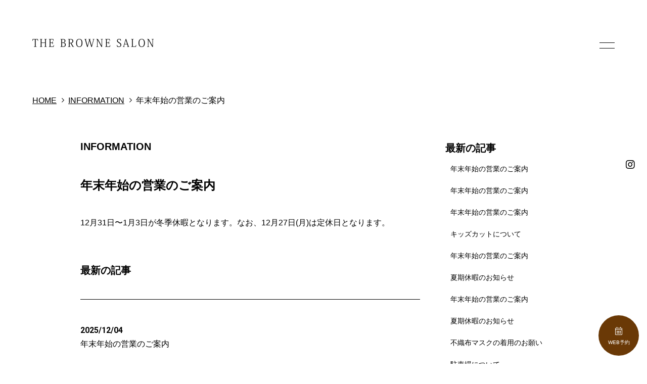

--- FILE ---
content_type: text/html; charset=UTF-8
request_url: https://www.thebrownesalon.com/information/entry/post-13/
body_size: 11972
content:
<!DOCTYPE html>
<html lang="ja">
<head prefix="og: http://ogp.me/ns# fb: http://ogp.me/ns/fb# article: http://ogp.me/ns/article#">
<meta charset=utf-8>
<!-- <head> 直後タグ -->
<!-- Global site tag (gtag.js) - Google Analytics -->
<script async src="https://www.googletagmanager.com/gtag/js?id=G-RHMBB3LKN4"></script>
<script>
  window.dataLayer = window.dataLayer || [];
  function gtag(){dataLayer.push(arguments);}
  gtag('js', new Date());
  gtag('config', 'G-RHMBB3LKN4');
</script>
<meta name="viewport" content="width=device-width, initial-scale=1.0">
<link rel="canonical" href="https://www.thebrownesalon.com/information/entry/post-13/"><script type="application/ld+json">
{
  "@context":"http://schema.org",
  "@type":"BreadcrumbList",
  "itemListElement":[
    {
      "@type":"ListItem",
      "position": 1,
      "item":{
        "@id":"https://www.thebrownesalon.com/",
        "name": "HOME"      }
    },
    {
      "@type":"ListItem",
      "position": 2,
      "item":{
        "@id":"https://www.thebrownesalon.com/information/",
        "name": "INFORMATION"      }
    },
    {
      "@type":"ListItem",
      "position": 3,
      "item":{
        "@id":"https://www.thebrownesalon.com/information/entry/post-13/",
        "name": "年末年始の営業のご案内"      }
    }
  ]
}
</script>
<title>年末年始の営業のご案内 | 瑞穂区洲雲町の美容院｜THE BROWNE SALON（ザ　ブラウンサロン）</title>
<meta name="description" content="瑞穂区の美容院【ザブラウンサロン】は大学生からの大人の女性をメインとした、桜山駅近くにある上質な美容院です。">
<meta property="og:type" content="article">
<meta property="og:url" content="https://www.thebrownesalon.com/information/entry/post-13/">
<meta property="og:site_name" content="瑞穂区洲雲町の美容院｜THE BROWNE SALON（ザ　ブラウンサロン）">
<meta property="og:title" content="年末年始の営業のご案内">
<meta property="og:description" content="瑞穂区の美容院【ザブラウンサロン】は大学生からの大人の女性をメインとした、桜山駅近くにある上質な美容院です。">
<meta property="og:image" content="https://www.thebrownesalon.com/upload_images/ogp.png">
<meta name="twitter:card" content="summary_large_image">
<link href="/cmn/images/icon.ico" rel="shortcut icon" type="image/x-icon">
<link rel="apple-touch-icon" href="/cmn/images/apple-touch-icon.png" />
<link href="https://www.thebrownesalon.com/mt-static/front/css/fontawesome/css/all.min.css" rel="stylesheet" media="all">
<script src="https://www.thebrownesalon.com/cmn/js/externalJsUrl.js"></script>
<script src="https://www.thebrownesalon.com/mt-static/front/js/jquery/jquery.js"></script>
<script src="https://www.thebrownesalon.com/mt-static/front/js/jquery/jquery.matchHeight.js"></script>
<link href="https://www.thebrownesalon.com/mt-static/front/js/slick/slick.css" rel="stylesheet" media="all">
<link href="https://www.thebrownesalon.com/mt-static/front/js/slick/slick-theme.css" rel="stylesheet" media="all">
<script src="https://www.thebrownesalon.com/mt-static/front/js/slick/slick.js"></script>
<link href="https://www.thebrownesalon.com/cmn/css/bootstrap-reboot.css" rel="stylesheet" media="all">
<link href="https://www.thebrownesalon.com/cmn/css/cmn.scss" rel="stylesheet" media="all">
<script src="https://www.thebrownesalon.com/cmn/js/cmn.js"></script>
<script type="text/javascript" src="https://www.thebrownesalon.com/cmn/js/modaal.min.js"></script>
<link rel="stylesheet" href="https://www.thebrownesalon.com/cmn/css/modaal.min.css" />
<script type="text/javascript" src="https://www.thebrownesalon.com/cmn/js/delighters.js"></script>
<script type="text/javascript" src="https://www.thebrownesalon.com/cmn/js/ofi.min.js"></script>
<script type="text/javascript" src="https://www.thebrownesalon.com/calendar/js/eventCalenderCmn.js" charset="utf-8"></script>
<script type="text/javascript" src="https://www.thebrownesalon.com/calendar/js/eventCalenderPage.js" charset="utf-8"></script>
<link href="https://www.thebrownesalon.com/calendar/css/eventCalender.css" rel="stylesheet" type="text/css" media="all" />
<script type="text/javascript" src="https://www.thebrownesalon.com/cmn/include_parts/js/includeParts.js" charset="utf-8"></script>
<!-- </head> 直前タグ -->
<meta name="format-detection" content="telephone=no">
</head>
<body id="anchorTop">
<!-- <body> 直後タグ -->
<div id="pageId-29" class="page_type_formatted_detail">
<div id="container">
<header id="site_header" class="nav_bars_only">
<div id="site_header_title">
    <a href="/"><img src="/cmn/images/logo.png" alt="THE BROWNE SALON"></a>
        </div>
<div class="floating_sns">
    <!--<a href="https://www.facebook.com/thebrownesalon" target="_blank"><i class="fab fa-facebook-f"></i></a>-->
    <a href="https://www.instagram.com/thebrownesalon/" target="_blank"><i class="fab fa-instagram"></i></a>
    <!--<a href="https://twitter.com/thebrownesalon" target="_blank"><i class="fab fa-twitter"></i></a>-->
</div>
<div id="main_nav"><!--
--><div id="main_nav_btn"><!--
--><a href="javaScript:void(0);" id="main_nav_btn_menubars"><span></span><span></span></a><!--
--><a href="javaScript:void(0);" id="main_nav_btn_close"><span></span><span></span></a><!--
--></div><!--
--><div id="main_nav_menu"><nav id="main_nav_menu_inner"><!--
--><div class="nav_bars">
    <div id="site_header_menu">
        <ul class="main_nav over">
            <li><a href="/">HOME</a></li>
            <li><a href="/gallery/">STYLE GALLERY</a></li>
            <li><a href="/blog/">THE BROWNE BLOG</a></li>
            <li><a href="/information/">INFORMATION</a></li>
            <li><a href="/menu/">MENU&COUPON</a></li>
            <li><a href="/pickup/">PICKUP</a></li>
            <li><a href="/staff/">STAFF</a></li>
            <li><a href="/access/">ACCESS</a></li>
            <li><a href="/inqfm/general/">CONTACT</a></li>
            <li><a href="https://r-modeca.com/detail.html&id=129" target="_blank">RECRUIT</a></li>
            <li class="mb_30"><a href="/privacy_policy/">PRIVACY POLICY</a></li>
    <li><a href="/web/" class="btn btn_typeB">WEB予約</a></li>
    </ul>
    </div>
    <div class="cmn_info">
        <a href="/"><img src="/cmn/images/footer_logo.png" alt="" class="footer_logo"></a>
        <div class="cmn_tel"><a href="tel:052-848-6894">052-848-6894</a></div>
        <div class="cmn_address">愛知県名古屋市瑞穂区洲雲町4-58-1</div>
        <div class="cmn_sns">
            <!--<a href="https://www.facebook.com/thebrownesalon" target="_blank"><i class="fab fa-facebook-f"></i></a>--!>
            <a href="https://www.instagram.com/thebrownesalon/" target="_blank"><i class="fab fa-instagram"></i></a>
            <!--<a href="https://twitter.com/thebrownesalon" target="_blank"><i class="fab fa-twitter"></i></a>--!>
        </div>
    </div>
</div><!--
--><!--
--></nav></div><!--
--></div>
</header><!-- / site_header -->
<div id="site_header_space"></div>
<nav id="breadcrumb"><ol>
<li><a href="https://www.thebrownesalon.com/">HOME</a></li>
<li><a href="https://www.thebrownesalon.com/information/">INFORMATION</a></li>
<li>年末年始の営業のご案内</li>
</ol></nav>
<div id="colmunContainer" class="two_colmun">
<div id="main_col">
<div class="block_ttl">
<div class="content_size">
<p class="title_m">INFORMATION</p>
<h1 class="title_l">年末年始の営業のご案内</h1>
</div>
</div>
<div class="content_size">
<div class="formatted_entry cf">
12月31日〜1月3日が冬季休暇となります。なお、12月27日(月)は定休日となります。
</div><!-- class="formatted_entry" -->
<div class="top_page_list">
<h2 class="title_m">最新の記事</h2>
<div class="formatted_entry_contaier">
<div class="formatted_entry blog_list">
<div class="content_size">
<a href="https://www.thebrownesalon.com/information/entry/post-19/">
<div class="blog_day"><span class="time">2025/12/04</span></div>
<h2>年末年始の営業のご案内</h2>
<div class="entryCategories">
</div>
</a>
</div><!-- class="content_size" -->
</div><!-- class="formatted_entry blog_list" -->
<div class="formatted_entry blog_list">
<div class="content_size">
<a href="https://www.thebrownesalon.com/information/entry/post-18/">
<div class="blog_day"><span class="time">2024/12/14</span></div>
<h2>年末年始の営業のご案内</h2>
<div class="entryCategories">
</div>
</a>
</div><!-- class="content_size" -->
</div><!-- class="formatted_entry blog_list" -->
</div><!--  class="formatted_entry_contaier" -->
</div>
</div><!-- class="content_size" -->
</div><!-- / id="main_col" -->
<div id="side_col">
<div class="side_col_menu side_colCategory">
<h3 class="title_l">最新の記事</h3>
<ul>
<li><a href="https://www.thebrownesalon.com/information/entry/post-19/">年末年始の営業のご案内</a></li>
<li><a href="https://www.thebrownesalon.com/information/entry/post-18/">年末年始の営業のご案内</a></li>
<li><a href="https://www.thebrownesalon.com/information/entry/post-17/">年末年始の営業のご案内</a></li>
<li><a href="https://www.thebrownesalon.com/information/entry/post-16/">キッズカットについて</a></li>
<li><a href="https://www.thebrownesalon.com/information/entry/post-15/">年末年始の営業のご案内</a></li>
<li><a href="https://www.thebrownesalon.com/information/entry/post-14/">夏期休暇のお知らせ</a></li>
<li><a href="https://www.thebrownesalon.com/information/entry/post-13/">年末年始の営業のご案内</a></li>
<li><a href="https://www.thebrownesalon.com/information/entry/post-12/">夏期休暇のお知らせ</a></li>
<li><a href="https://www.thebrownesalon.com/information/entry/post-11/">不織布マスクの着用のお願い</a></li>
<li><a href="https://www.thebrownesalon.com/information/entry/post-10/">駐車場について</a></li>
</ul>
</div>
</div><!-- / id="side_col" -->
</div><!-- / id="colmunContainer" -->
</div><!-- / id="container" -->
<footer id="site_footer">
            <div class="pc_only">
    <div id="site_header_menu">
        <ul class="main_nav over">
            <li><a href="/">HOME</a></li>
            <li><a href="/gallery/">STYLE GALLERY</a></li>
            <li><a href="/blog/">THE BROWNE BLOG</a></li>
            <li><a href="/information/">INFORMATION</a></li>
            <li><a href="/menu/">MENU&COUPON</a></li>
            <li><a href="/pickup/">PICKUP</a></li>
            <li><a href="/staff/">STAFF</a></li>
            <li><a href="/access/">ACCESS</a></li>
            <li><a href="/inqfm/general/">CONTACT</a></li>
            <li><a href="https://r-modeca.com/detail.html&id=129" target="_blank">RECRUIT</a></li>
            <li class="mb_30"><a href="/privacy_policy/">PRIVACY POLICY</a></li>
    </ul>
    </div>
    <div class="cmn_info">
        <a href="/"><img src="/cmn/images/footer_logo.png" alt="" class="footer_logo"></a>
        <div class="cmn_tel"><a href="tel:052-848-6894">052-848-6894</a></div>
        <div class="cmn_address">愛知県名古屋市瑞穂区洲雲町4-58-1</div>
        <div class="cmn_sns">
            <!--<a href="https://www.facebook.com/thebrownesalon" target="_blank"><i class="fab fa-facebook-f"></i></a>--!>
            <a href="https://www.instagram.com/thebrownesalon/" target="_blank"><i class="fab fa-instagram"></i></a>
            <!--<a href="https://twitter.com/thebrownesalon" target="_blank"><i class="fab fa-twitter"></i></a>--!>
        </div>
    </div>
            </div>
            <div id="copyright">
                <small>&copy; 2020 THE BROWNE SALON. </small>
            </div>
</footer>
<a id="to_web_btn" href="/web/"><span class="web_btn_icon"><i class="fal fa-calendar-alt"></i></span><span class="text">WEB予約</span></a></div><!-- / id="pageId-*" -->
<!-- </body> 直前タグ -->
<script>
  objectFitImages();
</script>
</body>
</html>


--- FILE ---
content_type: text/css;charset=UTF-8
request_url: https://www.thebrownesalon.com/cmn/css/cmn.scss
body_size: 126906
content:
@charset "UTF-8";
/*================================================================================
    0.変数
        1.1 カラー その他設定
        1.2 レイアウト設定
        1.3 ブレイクポイント設定
    1.デフォルト設定 共通パーツ設定　共通css設定
        1.1 デフォルト設定
        1.2 共通パーツ
        1.3 共通css
    2.共通ページコンテンツ
        1.1 共通レイアウト設定
        1.2 全体
        1.3 ヘッダー
        1.4 フッター
        1.5 メインイメージ
        1.6 メインカラム
        1.7 サイドカラム
    3.各デフォルトコンテンツ
        1.1 アクセス
        1.2 お問い合わせ
    3.各追加コンテンツ サイト作成時ここに追加していく
        1.1 
        1.2 
================================================================================*/
@import url("https://fonts.googleapis.com/css2?family=Roboto:ital,wght@0,100;0,300;0,400;0,500;0,700;0,900;1,100;1,300;1,400;1,500;1,700;1,900&display=swap");
/*------------------------------------------------------------------------------
    デフォルト設定 共通パーツ設定　共通css設定
------------------------------------------------------------------------------*/
/*  
  デフォルト設定
------------------------------------------------------------*/
html {
  font-size: 10px;
}

body {
  position: relative;
  font-family: "游ゴシック体", YuGothic, "游ゴシック", "Yu Gothic", "メイリオ", sans-serif;
  font-weight: 500;
  background-color: white;
  color: black;
  line-height: 1.7;
}
@media only screen and (min-width: 1024px) {
  body {
    font-size: 1.6rem;
  }
}
@media screen and (min-width: 768px) and (max-width: 1023px) {
  body {
    font-size: 1.5rem;
  }
}
@media only screen and (max-width: 767px) {
  body {
    font-size: 1.4rem;
  }
}

a,
a:hover,
a:active {
  color: black;
  outline: none;
}

h1,
h2,
h3,
h4,
h5,
h6 {
  font-size: 1.6rem;
  font-weight: normal;
  margin: 0;
}

p {
  margin-bottom: 1.6rem;
}

ol,
ul {
  padding: 1.6rem;
}

img {
  max-width: 100%;
  height: auto;
}

BODY.edit-entry .image-left,
.image-left {
  float: left;
  margin: 0 2rem 2rem 0;
}
@media only screen and (max-width: 1023px) {
  BODY.edit-entry .image-left,
  .image-left {
    float: none;
    display: block;
    margin: 0 auto 1rem;
  }
}

BODY.edit-entry .image-right,
.image-right {
  float: right;
  margin: 0 0 2rem 2rem;
}
@media only screen and (max-width: 1023px) {
  BODY.edit-entry .image-right,
  .image-right {
    float: none;
    display: block;
    margin: 0 auto 1rem;
  }
}

BODY.edit-entry .image-center,
.image-center {
  display: block;
  margin: 0 auto 2rem;
}
@media only screen and (max-width: 1023px) {
  BODY.edit-entry .image-center,
  .image-center {
    margin: 0 auto 1rem;
  }
}

a:hover img, a:active img {
  opacity: 0.7;
  text-decoration: none;
}
a:hover img.noeffect, a:active img.noeffect {
  opacity: 1 !important;
  text-decoration: none;
}

/*  
  共通パーツ
------------------------------------------------------------*/
.table_price .responsive_table_data {
  text-align: right;
}

dl.dl_table {
  box-sizing: border-box;
  background: transparent;
  border-right: none;
  border-bottom: 1px solid black;
  border-left: none;
}
dl.dl_table dt,
dl.dl_table dd {
  box-sizing: border-box;
  padding: 2rem 2rem 0 2rem;
  border-top: 1px solid black;
}
dl.dl_table dt {
  width: 25%;
  float: left;
}
dl.dl_table dd {
  background: white;
  margin-left: 25%;
  margin-bottom: 0;
  padding-bottom: 2rem;
  border-left: none;
}
@media only screen and (max-width: 767px) {
  dl.dl_table {
    margin-top: 2rem;
    background: none;
    border-right: none;
    border-left: none;
  }
  dl.dl_table dt,
  dl.dl_table dd {
    padding: 0;
    border-top: none;
  }
  dl.dl_table dt {
    width: auto;
    float: none;
    border-top: 1px solid #000;
    padding-top: 1em;
  }
  dl.dl_table dd {
    background: none;
    margin-left: 0;
    margin-bottom: 1em;
    padding-bottom: 0;
    border-left: none;
  }
}

dl.dl_table_no_border {
  box-sizing: border-box;
  background: none;
  border-right: none;
  border-bottom: 0 none black;
  border-left: none;
}
dl.dl_table_no_border dt,
dl.dl_table_no_border dd {
  box-sizing: border-box;
  padding: 0.3em 0.3em 0 0.3em;
  border-top: 0 none black;
}
dl.dl_table_no_border dt {
  width: 20%;
  float: left;
}
dl.dl_table_no_border dd {
  background: none;
  margin-left: 20%;
  margin-bottom: 0;
  padding-bottom: 0.3em;
  border-left: none;
}
@media only screen and (max-width: 767px) {
  dl.dl_table_no_border {
    margin-top: 0.3em;
    background: none;
    border-right: none;
    border-left: none;
  }
  dl.dl_table_no_border dt,
  dl.dl_table_no_border dd {
    padding: 0;
    border-top: none;
  }
  dl.dl_table_no_border dt {
    width: auto;
    float: none;
    border-top: 1px solid #000;
    padding-top: 1em;
  }
  dl.dl_table_no_border dd {
    background: none;
    margin-left: 0;
    margin-bottom: 1em;
    padding-bottom: 0;
    border-left: none;
  }
}

dl.dl_table_access {
  box-sizing: border-box;
  background: transparent;
  border-right: none;
  border-bottom: 1px solid black;
  border-left: none;
}
dl.dl_table_access dt,
dl.dl_table_access dd {
  box-sizing: border-box;
  padding: 2rem 2rem 0 2rem;
  border-top: 1px solid black;
}
dl.dl_table_access dt {
  width: 25%;
  float: left;
}
dl.dl_table_access dd {
  background: white;
  margin-left: 25%;
  margin-bottom: 0;
  padding-bottom: 2rem;
  border-left: none;
}
@media only screen and (max-width: 767px) {
  dl.dl_table_access {
    margin-top: 2rem;
    background: none;
    border-right: none;
    border-left: none;
  }
  dl.dl_table_access dt,
  dl.dl_table_access dd {
    padding: 0;
    border-top: none;
  }
  dl.dl_table_access dt {
    width: auto;
    float: none;
    border-top: 1px solid #000;
    padding-top: 1em;
  }
  dl.dl_table_access dd {
    background: none;
    margin-left: 0;
    margin-bottom: 1em;
    padding-bottom: 0;
    border-left: none;
  }
}

.responsive_table {
  display: table;
  width: 100%;
  border-style: solid;
  border-color: black;
  border-width: 1px;
  border-bottom: none;
  border-left: none;
  border-right: none;
}
.responsive_table .responsive_table_row {
  display: table-row;
}
.responsive_table .responsive_table_title,
.responsive_table .responsive_table_data {
  display: table-cell;
  padding: 2rem;
  border-style: solid;
  border-color: black;
  border-width: 1px;
  border-top: none;
  border-right: none;
  border-left: none;
  vertical-align: top;
}
.responsive_table .responsive_table_title {
  background-color: transparent;
  width: 25%;
  font-weight: bold;
  vertical-align: top;
}
.responsive_table .responsive_table_data {
  background-color: white;
}
@media only screen and (max-width: 767px) {
  .responsive_table {
    display: block;
    border-top: none;
    border-right: none;
  }
  .responsive_table .responsive_table_row {
    display: block;
    margin-bottom: 1.6rem;
    padding-bottom: 1.6rem;
    border-bottom: 1px solid black;
  }
  .responsive_table .responsive_table_title,
  .responsive_table .responsive_table_data {
    display: block;
    padding: 0;
    border-bottom: none;
    border-left: none;
    border-right: none;
  }
  .responsive_table .responsive_table_title {
    background-color: transparent;
    width: auto;
  }
  .responsive_table .responsive_table_data {
    background-color: transparent;
  }
}

.responsive_table_no_border {
  display: table;
  width: 100%;
  border-style: none;
  border-color: white;
  border-width: 1px;
  border-bottom: none;
  border-left: none;
  border-right: none;
}
.responsive_table_no_border .responsive_table_row {
  display: table-row;
}
.responsive_table_no_border .responsive_table_title,
.responsive_table_no_border .responsive_table_data {
  display: table-cell;
  padding: 0.3em;
  border-style: none;
  border-color: white;
  border-width: 1px;
  border-top: none;
  border-right: none;
  border-left: none;
  vertical-align: top;
}
.responsive_table_no_border .responsive_table_title {
  background-color: none;
  width: 25%;
  font-weight: bold;
  vertical-align: top;
}
.responsive_table_no_border .responsive_table_data {
  background-color: none;
}
@media only screen and (max-width: 767px) {
  .responsive_table_no_border {
    display: block;
    border-top: none;
    border-right: none;
  }
  .responsive_table_no_border .responsive_table_row {
    display: block;
    margin-bottom: 1.6rem;
    padding-bottom: 1.6rem;
    border-bottom: 1px solid black;
  }
  .responsive_table_no_border .responsive_table_title,
  .responsive_table_no_border .responsive_table_data {
    display: block;
    padding: 0;
    border-bottom: none;
    border-left: none;
    border-right: none;
  }
  .responsive_table_no_border .responsive_table_title {
    background-color: transparent;
    width: auto;
  }
  .responsive_table_no_border .responsive_table_data {
    background-color: transparent;
  }
}

.page_type_access_entry_list .formatted_entry,
.page_type_access_detail .formatted_entry, .page_type_formatted_entry_list .formatted_entry,
.page_type_formatted_archive_entry_list .formatted_entry,
.page_type_formatted_detail .formatted_entry {
  padding: 0 0 1.6rem;
}
.page_type_access_entry_list .formatted_entry_contaier .formatted_entry:nth-child(even),
.page_type_access_detail .formatted_entry_contaier .formatted_entry:nth-child(even), .page_type_formatted_entry_list .formatted_entry_contaier .formatted_entry:nth-child(even),
.page_type_formatted_archive_entry_list .formatted_entry_contaier .formatted_entry:nth-child(even),
.page_type_formatted_detail .formatted_entry_contaier .formatted_entry:nth-child(even) {
  /* background: $defalt-light-bg-color;*/
}
.page_type_access_entry_list .formatted_entry_contaier .formatted_entry .formatted_entry_float_l .formatted_entry_col_img,
.page_type_access_detail .formatted_entry_contaier .formatted_entry .formatted_entry_float_l .formatted_entry_col_img, .page_type_formatted_entry_list .formatted_entry_contaier .formatted_entry .formatted_entry_float_l .formatted_entry_col_img,
.page_type_formatted_archive_entry_list .formatted_entry_contaier .formatted_entry .formatted_entry_float_l .formatted_entry_col_img,
.page_type_formatted_detail .formatted_entry_contaier .formatted_entry .formatted_entry_float_l .formatted_entry_col_img {
  float: left;
}
@media only screen and (max-width: 767px) {
  .page_type_access_entry_list .formatted_entry_contaier .formatted_entry .formatted_entry_float_l .formatted_entry_col_img,
  .page_type_access_detail .formatted_entry_contaier .formatted_entry .formatted_entry_float_l .formatted_entry_col_img, .page_type_formatted_entry_list .formatted_entry_contaier .formatted_entry .formatted_entry_float_l .formatted_entry_col_img,
  .page_type_formatted_archive_entry_list .formatted_entry_contaier .formatted_entry .formatted_entry_float_l .formatted_entry_col_img,
  .page_type_formatted_detail .formatted_entry_contaier .formatted_entry .formatted_entry_float_l .formatted_entry_col_img {
    float: none;
  }
}
.page_type_access_entry_list .formatted_entry_contaier .formatted_entry .formatted_entry_float_r .formatted_entry_col_img,
.page_type_access_detail .formatted_entry_contaier .formatted_entry .formatted_entry_float_r .formatted_entry_col_img, .page_type_formatted_entry_list .formatted_entry_contaier .formatted_entry .formatted_entry_float_r .formatted_entry_col_img,
.page_type_formatted_archive_entry_list .formatted_entry_contaier .formatted_entry .formatted_entry_float_r .formatted_entry_col_img,
.page_type_formatted_detail .formatted_entry_contaier .formatted_entry .formatted_entry_float_r .formatted_entry_col_img {
  float: right;
}
@media only screen and (max-width: 767px) {
  .page_type_access_entry_list .formatted_entry_contaier .formatted_entry .formatted_entry_float_r .formatted_entry_col_img,
  .page_type_access_detail .formatted_entry_contaier .formatted_entry .formatted_entry_float_r .formatted_entry_col_img, .page_type_formatted_entry_list .formatted_entry_contaier .formatted_entry .formatted_entry_float_r .formatted_entry_col_img,
  .page_type_formatted_archive_entry_list .formatted_entry_contaier .formatted_entry .formatted_entry_float_r .formatted_entry_col_img,
  .page_type_formatted_detail .formatted_entry_contaier .formatted_entry .formatted_entry_float_r .formatted_entry_col_img {
    float: none;
  }
}
.page_type_access_entry_list .formatted_entry_contaier .formatted_entry .formatted_entry_float_l .formatted_entry_col_txt,
.page_type_access_detail .formatted_entry_contaier .formatted_entry .formatted_entry_float_l .formatted_entry_col_txt, .page_type_formatted_entry_list .formatted_entry_contaier .formatted_entry .formatted_entry_float_l .formatted_entry_col_txt,
.page_type_formatted_archive_entry_list .formatted_entry_contaier .formatted_entry .formatted_entry_float_l .formatted_entry_col_txt,
.page_type_formatted_detail .formatted_entry_contaier .formatted_entry .formatted_entry_float_l .formatted_entry_col_txt {
  margin-left: 47%;
}
@media only screen and (max-width: 767px) {
  .page_type_access_entry_list .formatted_entry_contaier .formatted_entry .formatted_entry_float_l .formatted_entry_col_txt,
  .page_type_access_detail .formatted_entry_contaier .formatted_entry .formatted_entry_float_l .formatted_entry_col_txt, .page_type_formatted_entry_list .formatted_entry_contaier .formatted_entry .formatted_entry_float_l .formatted_entry_col_txt,
  .page_type_formatted_archive_entry_list .formatted_entry_contaier .formatted_entry .formatted_entry_float_l .formatted_entry_col_txt,
  .page_type_formatted_detail .formatted_entry_contaier .formatted_entry .formatted_entry_float_l .formatted_entry_col_txt {
    margin-left: 0;
  }
}
.page_type_access_entry_list .formatted_entry_contaier .formatted_entry .formatted_entry_float_r .formatted_entry_col_txt,
.page_type_access_detail .formatted_entry_contaier .formatted_entry .formatted_entry_float_r .formatted_entry_col_txt, .page_type_formatted_entry_list .formatted_entry_contaier .formatted_entry .formatted_entry_float_r .formatted_entry_col_txt,
.page_type_formatted_archive_entry_list .formatted_entry_contaier .formatted_entry .formatted_entry_float_r .formatted_entry_col_txt,
.page_type_formatted_detail .formatted_entry_contaier .formatted_entry .formatted_entry_float_r .formatted_entry_col_txt {
  margin-right: 47%;
}
@media only screen and (max-width: 767px) {
  .page_type_access_entry_list .formatted_entry_contaier .formatted_entry .formatted_entry_float_r .formatted_entry_col_txt,
  .page_type_access_detail .formatted_entry_contaier .formatted_entry .formatted_entry_float_r .formatted_entry_col_txt, .page_type_formatted_entry_list .formatted_entry_contaier .formatted_entry .formatted_entry_float_r .formatted_entry_col_txt,
  .page_type_formatted_archive_entry_list .formatted_entry_contaier .formatted_entry .formatted_entry_float_r .formatted_entry_col_txt,
  .page_type_formatted_detail .formatted_entry_contaier .formatted_entry .formatted_entry_float_r .formatted_entry_col_txt {
    margin-right: 0;
  }
}
.page_type_access_entry_list .formatted_entry_contaier .formatted_entry .formatted_entry_col_img,
.page_type_access_detail .formatted_entry_contaier .formatted_entry .formatted_entry_col_img, .page_type_formatted_entry_list .formatted_entry_contaier .formatted_entry .formatted_entry_col_img,
.page_type_formatted_archive_entry_list .formatted_entry_contaier .formatted_entry .formatted_entry_col_img,
.page_type_formatted_detail .formatted_entry_contaier .formatted_entry .formatted_entry_col_img {
  width: 45%;
  margin-bottom: 20px;
}
@media only screen and (max-width: 767px) {
  .page_type_access_entry_list .formatted_entry_contaier .formatted_entry .formatted_entry_col_img,
  .page_type_access_detail .formatted_entry_contaier .formatted_entry .formatted_entry_col_img, .page_type_formatted_entry_list .formatted_entry_contaier .formatted_entry .formatted_entry_col_img,
  .page_type_formatted_archive_entry_list .formatted_entry_contaier .formatted_entry .formatted_entry_col_img,
  .page_type_formatted_detail .formatted_entry_contaier .formatted_entry .formatted_entry_col_img {
    width: 100%;
    margin-bottom: 0;
  }
}
.page_type_access_entry_list .formatted_entry_contaier .formatted_entry .formatted_entry_col_img img,
.page_type_access_detail .formatted_entry_contaier .formatted_entry .formatted_entry_col_img img, .page_type_formatted_entry_list .formatted_entry_contaier .formatted_entry .formatted_entry_col_img img,
.page_type_formatted_archive_entry_list .formatted_entry_contaier .formatted_entry .formatted_entry_col_img img,
.page_type_formatted_detail .formatted_entry_contaier .formatted_entry .formatted_entry_col_img img {
  width: 100%;
}
.page_type_access_entry_list .formatted_entry_contaier .formatted_entry .formatted_entry_txt,
.page_type_access_detail .formatted_entry_contaier .formatted_entry .formatted_entry_txt, .page_type_formatted_entry_list .formatted_entry_contaier .formatted_entry .formatted_entry_txt,
.page_type_formatted_archive_entry_list .formatted_entry_contaier .formatted_entry .formatted_entry_txt,
.page_type_formatted_detail .formatted_entry_contaier .formatted_entry .formatted_entry_txt {
  margin-bottom: 1.6rem;
}
.page_type_access_entry_list .formatted_entry_contaier .formatted_entry:after,
.page_type_access_detail .formatted_entry_contaier .formatted_entry:after, .page_type_formatted_entry_list .formatted_entry_contaier .formatted_entry:after,
.page_type_formatted_archive_entry_list .formatted_entry_contaier .formatted_entry:after,
.page_type_formatted_detail .formatted_entry_contaier .formatted_entry:after {
  content: "";
  clear: both;
  display: block;
}

/*  
  共通css
------------------------------------------------------------*/
/* ------ メニュー ------ */
.nav_typeA a {
  display: block;
}
@media only screen and (min-width: 768px) {
  .nav_typeA a {
    text-align: center;
    padding: 30px;
    border-left: 1px solid #000;
  }
  .nav_typeA a:hover {
    background-color: #eee;
  }
  .nav_typeA > div:nth-last-of-type(1) a {
    border-right: 1px solid #000;
  }
}
@media screen and (min-width: 768px) and (max-width: 1023px) {
  .nav_typeA a {
    padding: 20px;
  }
}
@media only screen and (max-width: 767px) {
  .nav_typeA a {
    border-top: 1px solid #000;
    padding: 20px;
    position: relative;
  }
  .nav_typeA > div:nth-last-of-type(1) a {
    border-bottom: 1px solid #000;
  }
  .nav_typeA a::after {
    content: "\f054";
    font-family: "Font Awesome 5 Pro";
    position: absolute;
    font-size: 1.2rem;
    right: 20px;
    top: 50%;
    margin-top: -0.7em;
  }
}

/* ------ ggl ------ */
.gglmap {
  position: relative;
  padding-bottom: 56.25%;
  padding-top: 30px;
  height: 0;
  overflow: hidden;
}

.gglmap iframe,
.gglmap object,
.gglmap embed {
  position: absolute;
  top: 0;
  left: 0;
  width: 100%;
  height: 100%;
}

.btn {
  display: inline-block;
  margin: 0 auto 1.6rem;
  padding: 0.8rem 1.6rem;
  border-radius: 0;
  background-color: black;
  color: white;
  font-weight: 300;
  line-height: 100%;
  text-decoration: none;
}
.btn:hover, .btn:active {
  opacity: 0.7;
  color: white;
  text-decoration: none;
}
.btn.btn_bg:hover, .btn.btn_bg:active {
  opacity: 0.7;
  text-decoration: none;
}

.btn_typeA {
  background-color: #000;
  color: #fff;
  display: block;
  padding: 30px;
  text-align: center;
  text-decoration: none !important;
}
.btn_typeA i {
  margin-right: 5px;
}
.btn_typeA:hover {
  opacity: 0.7;
  color: #fff;
}

.btn_typeB {
  background-color: #fff;
  color: #6a3906 !important;
  text-decoration: none !important;
}
@media only screen and (min-width: 1024px) {
  .btn_typeB {
    max-width: 600px;
  }
}

.btn_typeC {
  text-decoration: none !important;
  background-color: #6a3906;
  color: #fff;
  display: block;
  padding: 30px;
  text-align: center;
}
.btn_typeC i {
  margin-right: 5px;
}
.btn_typeC:hover {
  opacity: 0.7;
  color: #fff;
}

.btn_sub_cat {
  display: inline-block;
  margin: 0 auto 1.6rem;
  padding: 0.8rem 1.6rem;
  border-radius: 0;
  background-color: #333333;
  color: white;
  font-weight: 300;
  line-height: 100%;
  text-decoration: none;
}
.btn_sub_cat:hover, .btn_sub_cat:active {
  opacity: 0.7;
  color: white;
  text-decoration: none;
}
.btn_sub_cat.btn_bg:hover, .btn_sub_cat.btn_bg:active {
  opacity: 0.7;
  text-decoration: none;
}

.btn_mt {
  display: inline-block;
  margin: 0 auto 1.6rem;
  padding: 0.8rem 1.6rem;
  border-radius: 0;
  background-color: black;
  color: white;
  font-weight: 300;
  line-height: 100%;
  text-decoration: none;
  margin-top: 0.8rem;
}
.btn_mt:hover, .btn_mt:active {
  opacity: 0.7;
  color: white;
  text-decoration: none;
}
.btn_mt.btn_bg:hover, .btn_mt.btn_bg:active {
  opacity: 0.7;
  text-decoration: none;
}

.top_page_more_link a,
.entry_more_link a {
  color: black;
  position: relative;
  display: block;
  border-bottom: 1px solid #000;
  padding: 30px 0;
}
.top_page_more_link a::before,
.entry_more_link a::before {
  content: "\f054";
  font-family: "Font Awesome 5 Pro";
  font-size: 20px;
  position: absolute;
  right: 20px;
  top: 50%;
  margin-top: -0.6em;
}
.top_page_more_link a:hover,
.entry_more_link a:hover {
  opacity: 0.7;
}

.title_ll,
.title_l,
.title_m,
.title_s,
.title_ss,
.title_sss {
  font-weight: bold;
}

.title_l {
  font-size: 2.4rem;
  color: black;
}
@media only screen and (min-width: 1024px) {
  .title_l {
    margin-bottom: 40px;
  }
}
@media screen and (min-width: 768px) and (max-width: 1023px) {
  .title_l {
    margin-bottom: 40px;
  }
}
@media only screen and (max-width: 767px) {
  .title_l {
    margin-bottom: 20px !important;
    display: block;
    font-size: 2rem;
  }
}

.title_m {
  font-size: 2rem;
  color: black;
}
@media only screen and (min-width: 1024px) {
  .title_m {
    margin-bottom: 40px;
  }
}
@media screen and (min-width: 768px) and (max-width: 1023px) {
  .title_m {
    margin-bottom: 40px;
  }
}
@media only screen and (max-width: 767px) {
  .title_m {
    margin-bottom: 20px;
    display: block;
  }
}

.title_s {
  font-size: 1.6rem;
  color: black;
}
@media only screen and (min-width: 1024px) {
  .title_s {
    margin-bottom: 20px;
  }
}
@media screen and (min-width: 768px) and (max-width: 1023px) {
  .title_s {
    margin-bottom: 20px;
  }
}
@media only screen and (max-width: 767px) {
  .title_s {
    margin-bottom: 10px !important;
    display: block;
  }
}

.title_ss {
  font-size: 1.6rem;
}

.txt_ll {
  font-size: 2.4rem;
}

.txt_l {
  font-size: 2rem;
}

.txt_m {
  font-size: 1.6rem;
}

.txt_s {
  font-size: 1.28rem;
}

.txt_ss {
  font-size: 0.96rem;
}

.img_center {
  display: block;
  margin-left: auto;
  margin-right: auto;
}

.cf:after {
  content: "";
  clear: both;
  display: block;
}

.f_l {
  float: left;
}
@media only screen and (max-width: 767px) {
  .f_l {
    float: none;
  }
}

.f_r {
  float: right;
}
@media only screen and (max-width: 767px) {
  .f_r {
    float: none;
  }
}

.fw_n {
  font-weight: normal !important;
}

.fw_b {
  font-weight: bold !important;
}

.ta_l {
  text-align: left !important;
}

.ta_r {
  text-align: right !important;
}

.ta_c,
.align_center {
  text-align: center;
}

.caution {
  color: #6a3906;
  font-weight: bold;
}

/* 余白 */
.mt_0 {
  margin-top: 0rem !important;
}

.mt_5 {
  margin-top: 0.5rem !important;
}

.mt_10 {
  margin-top: 1rem !important;
}

.mt_15 {
  margin-top: 1.5rem !important;
}

.mt_20 {
  margin-top: 2rem !important;
}

.mt_25 {
  margin-top: 2.5rem !important;
}

.mt_30 {
  margin-top: 3rem !important;
}

.mt_35 {
  margin-top: 3.5rem !important;
}

.mt_40 {
  margin-top: 4rem !important;
}

.mt_45 {
  margin-top: 4.5rem !important;
}

.mt_50 {
  margin-top: 5rem !important;
}

.mt_55 {
  margin-top: 5.5rem !important;
}

.mt_60 {
  margin-top: 6rem !important;
}

.mt_65 {
  margin-top: 6.5rem !important;
}

.mt_70 {
  margin-top: 7rem !important;
}

.mt_75 {
  margin-top: 7.5rem !important;
}

.mt_80 {
  margin-top: 8rem !important;
}

.mt_85 {
  margin-top: 8.5rem !important;
}

.mt_90 {
  margin-top: 9rem !important;
}

.mt_95 {
  margin-top: 9.5rem !important;
}

.mt_100 {
  margin-top: 10rem !important;
}

.mb_0 {
  margin-bottom: 0rem !important;
}

.mb_5 {
  margin-bottom: 0.5rem !important;
}

.mb_10 {
  margin-bottom: 1rem !important;
}

.mb_15 {
  margin-bottom: 1.5rem !important;
}

.mb_20 {
  margin-bottom: 2rem !important;
}

.mb_25 {
  margin-bottom: 2.5rem !important;
}

.mb_30 {
  margin-bottom: 3rem !important;
}

.mb_35 {
  margin-bottom: 3.5rem !important;
}

.mb_40 {
  margin-bottom: 4rem !important;
}

.mb_45 {
  margin-bottom: 4.5rem !important;
}

.mb_50 {
  margin-bottom: 5rem !important;
}

.mb_55 {
  margin-bottom: 5.5rem !important;
}

.mb_60 {
  margin-bottom: 6rem !important;
}

.mb_65 {
  margin-bottom: 6.5rem !important;
}

.mb_70 {
  margin-bottom: 7rem !important;
}

.mb_75 {
  margin-bottom: 7.5rem !important;
}

.mb_80 {
  margin-bottom: 8rem !important;
}

.mb_85 {
  margin-bottom: 8.5rem !important;
}

.mb_90 {
  margin-bottom: 9rem !important;
}

.mb_95 {
  margin-bottom: 9.5rem !important;
}

.mb_100 {
  margin-bottom: 10rem !important;
}

.mr_0 {
  margin-right: 0rem !important;
}

.mr_5 {
  margin-right: 0.5rem !important;
}

.mr_10 {
  margin-right: 1rem !important;
}

.mr_15 {
  margin-right: 1.5rem !important;
}

.mr_20 {
  margin-right: 2rem !important;
}

.mr_25 {
  margin-right: 2.5rem !important;
}

.mr_30 {
  margin-right: 3rem !important;
}

.mr_35 {
  margin-right: 3.5rem !important;
}

.mr_40 {
  margin-right: 4rem !important;
}

.mr_45 {
  margin-right: 4.5rem !important;
}

.mr_50 {
  margin-right: 5rem !important;
}

.mr_55 {
  margin-right: 5.5rem !important;
}

.mr_60 {
  margin-right: 6rem !important;
}

.mr_65 {
  margin-right: 6.5rem !important;
}

.mr_70 {
  margin-right: 7rem !important;
}

.mr_75 {
  margin-right: 7.5rem !important;
}

.mr_80 {
  margin-right: 8rem !important;
}

.mr_85 {
  margin-right: 8.5rem !important;
}

.mr_90 {
  margin-right: 9rem !important;
}

.mr_95 {
  margin-right: 9.5rem !important;
}

.mr_100 {
  margin-right: 10rem !important;
}

.ml_0 {
  margin-left: 0rem !important;
}

.ml_5 {
  margin-left: 0.5rem !important;
}

.ml_10 {
  margin-left: 1rem !important;
}

.ml_15 {
  margin-left: 1.5rem !important;
}

.ml_20 {
  margin-left: 2rem !important;
}

.ml_25 {
  margin-left: 2.5rem !important;
}

.ml_30 {
  margin-left: 3rem !important;
}

.ml_35 {
  margin-left: 3.5rem !important;
}

.ml_40 {
  margin-left: 4rem !important;
}

.ml_45 {
  margin-left: 4.5rem !important;
}

.ml_50 {
  margin-left: 5rem !important;
}

.ml_55 {
  margin-left: 5.5rem !important;
}

.ml_60 {
  margin-left: 6rem !important;
}

.ml_65 {
  margin-left: 6.5rem !important;
}

.ml_70 {
  margin-left: 7rem !important;
}

.ml_75 {
  margin-left: 7.5rem !important;
}

.ml_80 {
  margin-left: 8rem !important;
}

.ml_85 {
  margin-left: 8.5rem !important;
}

.ml_90 {
  margin-left: 9rem !important;
}

.ml_95 {
  margin-left: 9.5rem !important;
}

.ml_100 {
  margin-left: 10rem !important;
}

.pt_0 {
  padding-top: 0rem !important;
}

.pt_5 {
  padding-top: 0.5rem !important;
}

.pt_10 {
  padding-top: 1rem !important;
}

.pt_15 {
  padding-top: 1.5rem !important;
}

.pt_20 {
  padding-top: 2rem !important;
}

.pt_25 {
  padding-top: 2.5rem !important;
}

.pt_30 {
  padding-top: 3rem !important;
}

.pt_35 {
  padding-top: 3.5rem !important;
}

.pt_40 {
  padding-top: 4rem !important;
}

.pt_45 {
  padding-top: 4.5rem !important;
}

.pt_50 {
  padding-top: 5rem !important;
}

.pt_55 {
  padding-top: 5.5rem !important;
}

.pt_60 {
  padding-top: 6rem !important;
}

.pt_65 {
  padding-top: 6.5rem !important;
}

.pt_70 {
  padding-top: 7rem !important;
}

.pt_75 {
  padding-top: 7.5rem !important;
}

.pt_80 {
  padding-top: 8rem !important;
}

.pt_85 {
  padding-top: 8.5rem !important;
}

.pt_90 {
  padding-top: 9rem !important;
}

.pt_95 {
  padding-top: 9.5rem !important;
}

.pt_100 {
  padding-top: 10rem !important;
}

.pb_0 {
  padding-bottom: 0rem !important;
}

.pb_5 {
  padding-bottom: 0.5rem !important;
}

.pb_10 {
  padding-bottom: 1rem !important;
}

.pb_15 {
  padding-bottom: 1.5rem !important;
}

.pb_20 {
  padding-bottom: 2rem !important;
}

.pb_25 {
  padding-bottom: 2.5rem !important;
}

.pb_30 {
  padding-bottom: 3rem !important;
}

.pb_35 {
  padding-bottom: 3.5rem !important;
}

.pb_40 {
  padding-bottom: 4rem !important;
}

.pb_45 {
  padding-bottom: 4.5rem !important;
}

.pb_50 {
  padding-bottom: 5rem !important;
}

.pb_55 {
  padding-bottom: 5.5rem !important;
}

.pb_60 {
  padding-bottom: 6rem !important;
}

.pb_65 {
  padding-bottom: 6.5rem !important;
}

.pb_70 {
  padding-bottom: 7rem !important;
}

.pb_75 {
  padding-bottom: 7.5rem !important;
}

.pb_80 {
  padding-bottom: 8rem !important;
}

.pb_85 {
  padding-bottom: 8.5rem !important;
}

.pb_90 {
  padding-bottom: 9rem !important;
}

.pb_95 {
  padding-bottom: 9.5rem !important;
}

.pb_100 {
  padding-bottom: 10rem !important;
}

.pr_0 {
  padding-right: 0rem !important;
}

.pr_5 {
  padding-right: 0.5rem !important;
}

.pr_10 {
  padding-right: 1rem !important;
}

.pr_15 {
  padding-right: 1.5rem !important;
}

.pr_20 {
  padding-right: 2rem !important;
}

.pr_25 {
  padding-right: 2.5rem !important;
}

.pr_30 {
  padding-right: 3rem !important;
}

.pr_35 {
  padding-right: 3.5rem !important;
}

.pr_40 {
  padding-right: 4rem !important;
}

.pr_45 {
  padding-right: 4.5rem !important;
}

.pr_50 {
  padding-right: 5rem !important;
}

.pr_55 {
  padding-right: 5.5rem !important;
}

.pr_60 {
  padding-right: 6rem !important;
}

.pr_65 {
  padding-right: 6.5rem !important;
}

.pr_70 {
  padding-right: 7rem !important;
}

.pr_75 {
  padding-right: 7.5rem !important;
}

.pr_80 {
  padding-right: 8rem !important;
}

.pr_85 {
  padding-right: 8.5rem !important;
}

.pr_90 {
  padding-right: 9rem !important;
}

.pr_95 {
  padding-right: 9.5rem !important;
}

.pr_100 {
  padding-right: 10rem !important;
}

.pl_0 {
  padding-left: 0rem !important;
}

.pl_5 {
  padding-left: 0.5rem !important;
}

.pl_10 {
  padding-left: 1rem !important;
}

.pl_15 {
  padding-left: 1.5rem !important;
}

.pl_20 {
  padding-left: 2rem !important;
}

.pl_25 {
  padding-left: 2.5rem !important;
}

.pl_30 {
  padding-left: 3rem !important;
}

.pl_35 {
  padding-left: 3.5rem !important;
}

.pl_40 {
  padding-left: 4rem !important;
}

.pl_45 {
  padding-left: 4.5rem !important;
}

.pl_50 {
  padding-left: 5rem !important;
}

.pl_55 {
  padding-left: 5.5rem !important;
}

.pl_60 {
  padding-left: 6rem !important;
}

.pl_65 {
  padding-left: 6.5rem !important;
}

.pl_70 {
  padding-left: 7rem !important;
}

.pl_75 {
  padding-left: 7.5rem !important;
}

.pl_80 {
  padding-left: 8rem !important;
}

.pl_85 {
  padding-left: 8.5rem !important;
}

.pl_90 {
  padding-left: 9rem !important;
}

.pl_95 {
  padding-left: 9.5rem !important;
}

.pl_100 {
  padding-left: 10rem !important;
}

@media only screen and (min-width: 1024px) {
  .pc_mb_0 {
    margin-bottom: 0rem !important;
  }

  .pc_mb_5 {
    margin-bottom: 0.5rem !important;
  }

  .pc_mb_10 {
    margin-bottom: 1rem !important;
  }

  .pc_mb_15 {
    margin-bottom: 1.5rem !important;
  }

  .pc_mb_20 {
    margin-bottom: 2rem !important;
  }

  .pc_mb_25 {
    margin-bottom: 2.5rem !important;
  }

  .pc_mb_30 {
    margin-bottom: 3rem !important;
  }

  .pc_mb_35 {
    margin-bottom: 3.5rem !important;
  }

  .pc_mb_40 {
    margin-bottom: 4rem !important;
  }

  .pc_mb_45 {
    margin-bottom: 4.5rem !important;
  }

  .pc_mb_50 {
    margin-bottom: 5rem !important;
  }

  .pc_mb_55 {
    margin-bottom: 5.5rem !important;
  }

  .pc_mb_60 {
    margin-bottom: 6rem !important;
  }

  .pc_mb_65 {
    margin-bottom: 6.5rem !important;
  }

  .pc_mb_70 {
    margin-bottom: 7rem !important;
  }

  .pc_mb_75 {
    margin-bottom: 7.5rem !important;
  }

  .pc_mb_80 {
    margin-bottom: 8rem !important;
  }

  .pc_mb_85 {
    margin-bottom: 8.5rem !important;
  }

  .pc_mb_90 {
    margin-bottom: 9rem !important;
  }

  .pc_mb_95 {
    margin-bottom: 9.5rem !important;
  }

  .pc_mb_100 {
    margin-bottom: 10rem !important;
  }
}
@media screen and (min-width: 768px) and (max-width: 1023px) {
  .tb_mb_0 {
    margin-bottom: 0rem !important;
  }

  .tb_mb_5 {
    margin-bottom: 0.5rem !important;
  }

  .tb_mb_10 {
    margin-bottom: 1rem !important;
  }

  .tb_mb_15 {
    margin-bottom: 1.5rem !important;
  }

  .tb_mb_20 {
    margin-bottom: 2rem !important;
  }

  .tb_mb_25 {
    margin-bottom: 2.5rem !important;
  }

  .tb_mb_30 {
    margin-bottom: 3rem !important;
  }

  .tb_mb_35 {
    margin-bottom: 3.5rem !important;
  }

  .tb_mb_40 {
    margin-bottom: 4rem !important;
  }

  .tb_mb_45 {
    margin-bottom: 4.5rem !important;
  }

  .tb_mb_50 {
    margin-bottom: 5rem !important;
  }

  .tb_mb_55 {
    margin-bottom: 5.5rem !important;
  }

  .tb_mb_60 {
    margin-bottom: 6rem !important;
  }

  .tb_mb_65 {
    margin-bottom: 6.5rem !important;
  }

  .tb_mb_70 {
    margin-bottom: 7rem !important;
  }

  .tb_mb_75 {
    margin-bottom: 7.5rem !important;
  }

  .tb_mb_80 {
    margin-bottom: 8rem !important;
  }

  .tb_mb_85 {
    margin-bottom: 8.5rem !important;
  }

  .tb_mb_90 {
    margin-bottom: 9rem !important;
  }

  .tb_mb_95 {
    margin-bottom: 9.5rem !important;
  }

  .tb_mb_100 {
    margin-bottom: 10rem !important;
  }
}
@media only screen and (max-width: 767px) {
  .sp_mb_0 {
    margin-bottom: 0rem !important;
  }

  .sp_mb_5 {
    margin-bottom: 0.5rem !important;
  }

  .sp_mb_10 {
    margin-bottom: 1rem !important;
  }

  .sp_mb_15 {
    margin-bottom: 1.5rem !important;
  }

  .sp_mb_20 {
    margin-bottom: 2rem !important;
  }

  .sp_mb_25 {
    margin-bottom: 2.5rem !important;
  }

  .sp_mb_30 {
    margin-bottom: 3rem !important;
  }

  .sp_mb_35 {
    margin-bottom: 3.5rem !important;
  }

  .sp_mb_40 {
    margin-bottom: 4rem !important;
  }

  .sp_mb_45 {
    margin-bottom: 4.5rem !important;
  }

  .sp_mb_50 {
    margin-bottom: 5rem !important;
  }

  .sp_mb_55 {
    margin-bottom: 5.5rem !important;
  }

  .sp_mb_60 {
    margin-bottom: 6rem !important;
  }

  .sp_mb_65 {
    margin-bottom: 6.5rem !important;
  }

  .sp_mb_70 {
    margin-bottom: 7rem !important;
  }

  .sp_mb_75 {
    margin-bottom: 7.5rem !important;
  }

  .sp_mb_80 {
    margin-bottom: 8rem !important;
  }

  .sp_mb_85 {
    margin-bottom: 8.5rem !important;
  }

  .sp_mb_90 {
    margin-bottom: 9rem !important;
  }

  .sp_mb_95 {
    margin-bottom: 9.5rem !important;
  }

  .sp_mb_100 {
    margin-bottom: 10rem !important;
  }
}
@media only screen and (min-width: 1024px) {
  .mt_l {
    margin-top: 80px !important;
  }
}
@media screen and (min-width: 768px) and (max-width: 1023px) {
  .mt_l {
    margin-top: 70px !important;
  }
}
@media only screen and (max-width: 767px) {
  .mt_l {
    margin-top: 40px !important;
  }
}

@media only screen and (min-width: 1024px) {
  .mb_l {
    margin-bottom: 100px !important;
  }
}
@media screen and (min-width: 768px) and (max-width: 1023px) {
  .mb_l {
    margin-bottom: 70px !important;
  }
}
@media only screen and (max-width: 767px) {
  .mb_l {
    margin-bottom: 40px !important;
  }
}

@media only screen and (min-width: 1024px) {
  .mb_m {
    margin-bottom: 40px !important;
  }
}
@media screen and (min-width: 768px) and (max-width: 1023px) {
  .mb_m {
    margin-bottom: 40px !important;
  }
}
@media only screen and (max-width: 767px) {
  .mb_m {
    margin-bottom: 20px !important;
  }
}

@media only screen and (min-width: 1024px) {
  .mb_s {
    margin-bottom: 20px !important;
  }
}
@media screen and (min-width: 768px) and (max-width: 1023px) {
  .mb_s {
    margin-bottom: 20px !important;
  }
}
@media only screen and (max-width: 767px) {
  .mb_s {
    margin-bottom: 10px !important;
  }
}

@media only screen and (min-width: 1024px) {
  .pc_fw_n {
    font-weight: normal !important;
  }

  .pc_fw_b {
    font-weight: bold !important;
  }

  .pc_ta_l {
    text-align: left !important;
  }

  .pc_ta_r {
    text-align: right !important;
  }
}
@media screen and (min-width: 768px) and (max-width: 1023px) {
  .tb_fw_n {
    font-weight: normal !important;
  }

  .tb_fw_b {
    font-weight: bold !important;
  }

  .tb_ta_l {
    text-align: left !important;
  }

  .tb_ta_r {
    text-align: right !important;
  }
}
@media only screen and (max-width: 767px) {
  .sp_fw_n {
    font-weight: normal !important;
  }

  .sp_fw_b {
    font-weight: bold !important;
  }

  .sp_ta_l {
    text-align: left !important;
  }

  .sp_ta_r {
    text-align: right !important;
  }
}
/* 矢印 */
.arrow {
  text-align: center;
  padding: 1rem;
}
.arrow i {
  font-size: 2.4rem;
}
@media only screen and (max-width: 767px) {
  .arrow {
    padding: 0.5rem;
  }
}

/* 　色付きボックス 　*/
.box_l {
  background-color: #eee;
}
@media only screen and (min-width: 1024px) {
  .box_l {
    padding: 60px;
  }
}
@media screen and (min-width: 768px) and (max-width: 1023px) {
  .box_l {
    padding: 40px;
  }
}
@media only screen and (max-width: 767px) {
  .box_l {
    padding: 30px;
  }
}

.box_m {
  background-color: #eee;
}
@media only screen and (min-width: 1024px) {
  .box_m {
    padding: 40px;
  }
}
@media screen and (min-width: 768px) and (max-width: 1023px) {
  .box_m {
    padding: 40px;
  }
}
@media only screen and (max-width: 767px) {
  .box_m {
    padding: 20px;
  }
}

/* 　リスト 　*/
.ul_typeA {
  padding: 0;
}

.ul_typeA li {
  list-style: none;
  padding: 0 0 0 20px;
  position: relative;
}

.ul_typeA li::before {
  content: "・";
  font-size: 12px;
  position: absolute;
  box-sizing: border-box;
  top: 5px;
  left: 0;
}
@media only screen and (max-width: 767px) {
  .ul_typeA li::before {
    top: 2px;
  }
}

.cmn_sns a {
  color: #fff;
  margin: 0 0 0 10px;
  font-size: 2rem;
}
.cmn_sns a:nth-child(1) {
  margin: 0;
}
.cmn_sns a:hover {
  opacity: 0.7;
}

/* グリッドシステム */
.row {
  display: -ms-flexbox;
  display: flex;
  -ms-flex-wrap: wrap;
  flex-wrap: wrap;
}

@media only screen and (min-width: 1024px) {
  .row-10 {
    display: -ms-flexbox;
    display: flex;
    -ms-flex-wrap: wrap;
    flex-wrap: wrap;
    margin-right: -0.5rem;
    margin-left: -0.5rem;
  }
  .row-10 > * {
    padding-right: 0.5rem;
    padding-left: 0.5rem;
  }

  .row-20 {
    display: -ms-flexbox;
    display: flex;
    -ms-flex-wrap: wrap;
    flex-wrap: wrap;
    margin-right: -1rem;
    margin-left: -1rem;
  }
  .row-20 > * {
    padding-right: 1rem;
    padding-left: 1rem;
  }

  .row-30 {
    display: -ms-flexbox;
    display: flex;
    -ms-flex-wrap: wrap;
    flex-wrap: wrap;
    margin-right: -1.5rem;
    margin-left: -1.5rem;
  }
  .row-30 > * {
    padding-right: 1.5rem;
    padding-left: 1.5rem;
  }

  .row-40 {
    display: -ms-flexbox;
    display: flex;
    -ms-flex-wrap: wrap;
    flex-wrap: wrap;
    margin-right: -2rem;
    margin-left: -2rem;
  }
  .row-40 > * {
    padding-right: 2rem;
    padding-left: 2rem;
  }

  .row-50 {
    display: -ms-flexbox;
    display: flex;
    -ms-flex-wrap: wrap;
    flex-wrap: wrap;
    margin-right: -2.5rem;
    margin-left: -2.5rem;
  }
  .row-50 > * {
    padding-right: 2.5rem;
    padding-left: 2.5rem;
  }

  .row-60 {
    display: -ms-flexbox;
    display: flex;
    -ms-flex-wrap: wrap;
    flex-wrap: wrap;
    margin-right: -3rem;
    margin-left: -3rem;
  }
  .row-60 > * {
    padding-right: 3rem;
    padding-left: 3rem;
  }
}
@media screen and (min-width: 768px) and (max-width: 1023px) {
  .tb-row-10 {
    display: -ms-flexbox;
    display: flex;
    -ms-flex-wrap: wrap;
    flex-wrap: wrap;
    margin-right: -0.5rem;
    margin-left: -0.5rem;
  }
  .tb-row-10 > * {
    padding-right: 0.5rem;
    padding-left: 0.5rem;
  }

  .tb-row-20 {
    display: -ms-flexbox;
    display: flex;
    -ms-flex-wrap: wrap;
    flex-wrap: wrap;
    margin-right: -1rem;
    margin-left: -1rem;
  }
  .tb-row-20 > * {
    padding-right: 1rem;
    padding-left: 1rem;
  }

  .tb-row-30 {
    display: -ms-flexbox;
    display: flex;
    -ms-flex-wrap: wrap;
    flex-wrap: wrap;
    margin-right: -1.5rem;
    margin-left: -1.5rem;
  }
  .tb-row-30 > * {
    padding-right: 1.5rem;
    padding-left: 1.5rem;
  }

  .tb-row-40 {
    display: -ms-flexbox;
    display: flex;
    -ms-flex-wrap: wrap;
    flex-wrap: wrap;
    margin-right: -2rem;
    margin-left: -2rem;
  }
  .tb-row-40 > * {
    padding-right: 2rem;
    padding-left: 2rem;
  }

  .tb-row-50 {
    display: -ms-flexbox;
    display: flex;
    -ms-flex-wrap: wrap;
    flex-wrap: wrap;
    margin-right: -2.5rem;
    margin-left: -2.5rem;
  }
  .tb-row-50 > * {
    padding-right: 2.5rem;
    padding-left: 2.5rem;
  }

  .tb-row-60 {
    display: -ms-flexbox;
    display: flex;
    -ms-flex-wrap: wrap;
    flex-wrap: wrap;
    margin-right: -3rem;
    margin-left: -3rem;
  }
  .tb-row-60 > * {
    padding-right: 3rem;
    padding-left: 3rem;
  }
}
@media only screen and (max-width: 767px) {
  .sp-row-10 {
    display: -ms-flexbox;
    display: flex;
    -ms-flex-wrap: wrap;
    flex-wrap: wrap;
    margin-right: -0.5rem;
    margin-left: -0.5rem;
  }
  .sp-row-10 > * {
    padding-right: 0.5rem;
    padding-left: 0.5rem;
  }

  .sp-row-20 {
    display: -ms-flexbox;
    display: flex;
    -ms-flex-wrap: wrap;
    flex-wrap: wrap;
    margin-right: -1rem;
    margin-left: -1rem;
  }
  .sp-row-20 > * {
    padding-right: 1rem;
    padding-left: 1rem;
  }

  .sp-row-30 {
    display: -ms-flexbox;
    display: flex;
    -ms-flex-wrap: wrap;
    flex-wrap: wrap;
    margin-right: -1.5rem;
    margin-left: -1.5rem;
  }
  .sp-row-30 > * {
    padding-right: 1.5rem;
    padding-left: 1.5rem;
  }

  .sp-row-40 {
    display: -ms-flexbox;
    display: flex;
    -ms-flex-wrap: wrap;
    flex-wrap: wrap;
    margin-right: -2rem;
    margin-left: -2rem;
  }
  .sp-row-40 > * {
    padding-right: 2rem;
    padding-left: 2rem;
  }

  .sp-row-50 {
    display: -ms-flexbox;
    display: flex;
    -ms-flex-wrap: wrap;
    flex-wrap: wrap;
    margin-right: -2.5rem;
    margin-left: -2.5rem;
  }
  .sp-row-50 > * {
    padding-right: 2.5rem;
    padding-left: 2.5rem;
  }

  .sp-row-60 {
    display: -ms-flexbox;
    display: flex;
    -ms-flex-wrap: wrap;
    flex-wrap: wrap;
    margin-right: -3rem;
    margin-left: -3rem;
  }
  .sp-row-60 > * {
    padding-right: 3rem;
    padding-left: 3rem;
  }
}
.col-lg-1,
.col-lg-2,
.col-lg-3,
.col-lg-4,
.col-lg-5,
.col-lg-6,
.col-lg-7,
.col-lg-8,
.col-lg-9,
.col-lg-10,
.col-lg-11,
.col-lg-12,
.col-lg,
.col-lg-auto,
.col-md-1,
.col-md-2,
.col-md-3,
.col-md-4,
.col-md-5,
.col-md-6,
.col-md-7,
.col-md-8,
.col-md-9,
.col-md-10,
.col-md-11,
.col-md-12,
.col-md,
.col-md-auto,
.col-sm-1,
.col-sm-2,
.col-sm-3,
.col-sm-4,
.col-sm-5,
.col-sm-6,
.col-sm-7,
.col-sm-8,
.col-sm-9,
.col-sm-10,
.col-sm-11,
.col-sm-12,
.col-sm,
.col-sm-auto {
  position: relative;
  width: 100%;
}

@media only screen and (min-width: 1024px) {
  .col-lg {
    -ms-flex-preferred-size: 0;
    flex-basis: 0;
    -ms-flex-positive: 1;
    flex-grow: 1;
    max-width: 100%;
  }

  .col-lg-auto {
    -ms-flex: 0 0 auto;
    flex: 0 0 auto;
    width: auto;
    max-width: 100%;
  }

  .col-lg-1 {
    -ms-flex: 0 0 8.333333%;
    flex: 0 0 8.333333%;
    max-width: 8.333333%;
  }

  .col-lg-2 {
    -ms-flex: 0 0 16.666667%;
    flex: 0 0 16.666667%;
    max-width: 16.666667%;
  }

  .col-lg-3 {
    -ms-flex: 0 0 25%;
    flex: 0 0 25%;
    max-width: 25%;
  }

  .col-lg-4 {
    -ms-flex: 0 0 33.333333%;
    flex: 0 0 33.333333%;
    max-width: 33.333333%;
  }

  .col-lg-5 {
    -ms-flex: 0 0 41.666667%;
    flex: 0 0 41.666667%;
    max-width: 41.666667%;
  }

  .col-lg-6 {
    -ms-flex: 0 0 50%;
    flex: 0 0 50%;
    max-width: 50%;
  }

  .col-lg-7 {
    -ms-flex: 0 0 58.333333%;
    flex: 0 0 58.333333%;
    max-width: 58.333333%;
  }

  .col-lg-8 {
    -ms-flex: 0 0 66.666667%;
    flex: 0 0 66.666667%;
    max-width: 66.666667%;
  }

  .col-lg-9 {
    -ms-flex: 0 0 75%;
    flex: 0 0 75%;
    max-width: 75%;
  }

  .col-lg-10 {
    -ms-flex: 0 0 83.333333%;
    flex: 0 0 83.333333%;
    max-width: 83.333333%;
  }

  .col-lg-11 {
    -ms-flex: 0 0 91.666667%;
    flex: 0 0 91.666667%;
    max-width: 91.666667%;
  }

  .col-lg-12 {
    -ms-flex: 0 0 100%;
    flex: 0 0 100%;
    max-width: 100%;
  }

  .order-lg-first {
    -ms-flex-order: -1;
    order: -1;
  }

  .order-lg-last {
    -ms-flex-order: 13;
    order: 13;
  }

  .order-lg-0 {
    -ms-flex-order: 0;
    order: 0;
  }

  .order-lg-1 {
    -ms-flex-order: 1;
    order: 1;
  }

  .order-lg-2 {
    -ms-flex-order: 2;
    order: 2;
  }

  .order-lg-3 {
    -ms-flex-order: 3;
    order: 3;
  }

  .order-lg-4 {
    -ms-flex-order: 4;
    order: 4;
  }

  .order-lg-5 {
    -ms-flex-order: 5;
    order: 5;
  }

  .order-lg-6 {
    -ms-flex-order: 6;
    order: 6;
  }

  .order-lg-7 {
    -ms-flex-order: 7;
    order: 7;
  }

  .order-lg-8 {
    -ms-flex-order: 8;
    order: 8;
  }

  .order-lg-9 {
    -ms-flex-order: 9;
    order: 9;
  }

  .order-lg-10 {
    -ms-flex-order: 10;
    order: 10;
  }

  .order-lg-11 {
    -ms-flex-order: 11;
    order: 11;
  }

  .order-lg-12 {
    -ms-flex-order: 12;
    order: 12;
  }

  .offset-lg-1 {
    margin-left: 8.333333%;
  }

  .offset-lg-2 {
    margin-left: 16.666667%;
  }

  .offset-lg-3 {
    margin-left: 25%;
  }

  .offset-lg-4 {
    margin-left: 33.333333%;
  }

  .offset-lg-5 {
    margin-left: 41.666667%;
  }

  .offset-lg-6 {
    margin-left: 50%;
  }

  .offset-lg-7 {
    margin-left: 58.333333%;
  }

  .offset-lg-8 {
    margin-left: 66.666667%;
  }

  .offset-lg-9 {
    margin-left: 75%;
  }

  .offset-lg-10 {
    margin-left: 83.333333%;
  }

  .offset-lg-11 {
    margin-left: 91.666667%;
  }

  .flex-lg-row {
    -ms-flex-direction: row !important;
    flex-direction: row !important;
  }

  .flex-lg-column {
    -ms-flex-direction: column !important;
    flex-direction: column !important;
  }

  .flex-lg-row-reverse {
    -ms-flex-direction: row-reverse !important;
    flex-direction: row-reverse !important;
  }

  .flex-lg-column-reverse {
    -ms-flex-direction: column-reverse !important;
    flex-direction: column-reverse !important;
  }

  .flex-lg-wrap {
    -ms-flex-wrap: wrap !important;
    flex-wrap: wrap !important;
  }

  .flex-lg-nowrap {
    -ms-flex-wrap: nowrap !important;
    flex-wrap: nowrap !important;
  }

  .flex-lg-wrap-reverse {
    -ms-flex-wrap: wrap-reverse !important;
    flex-wrap: wrap-reverse !important;
  }

  .flex-lg-fill {
    -ms-flex: 1 1 auto !important;
    flex: 1 1 auto !important;
  }

  .flex-lg-grow-0 {
    -ms-flex-positive: 0 !important;
    flex-grow: 0 !important;
  }

  .flex-lg-grow-1 {
    -ms-flex-positive: 1 !important;
    flex-grow: 1 !important;
  }

  .flex-lg-shrink-0 {
    -ms-flex-negative: 0 !important;
    flex-shrink: 0 !important;
  }

  .flex-lg-shrink-1 {
    -ms-flex-negative: 1 !important;
    flex-shrink: 1 !important;
  }

  .justify-content-lg-start {
    -ms-flex-pack: start !important;
    justify-content: flex-start !important;
  }

  .justify-content-lg-end {
    -ms-flex-pack: end !important;
    justify-content: flex-end !important;
  }

  .justify-content-lg-center {
    -ms-flex-pack: center !important;
    justify-content: center !important;
  }

  .justify-content-lg-between {
    -ms-flex-pack: justify !important;
    justify-content: space-between !important;
  }

  .justify-content-lg-around {
    -ms-flex-pack: distribute !important;
    justify-content: space-around !important;
  }

  .align-items-lg-start {
    -ms-flex-align: start !important;
    align-items: flex-start !important;
  }

  .align-items-lg-end {
    -ms-flex-align: end !important;
    align-items: flex-end !important;
  }

  .align-items-lg-center {
    -ms-flex-align: center !important;
    align-items: center !important;
  }

  .align-items-lg-baseline {
    -ms-flex-align: baseline !important;
    align-items: baseline !important;
  }

  .align-items-lg-stretch {
    -ms-flex-align: stretch !important;
    align-items: stretch !important;
  }

  .align-content-lg-start {
    -ms-flex-line-pack: start !important;
    align-content: flex-start !important;
  }

  .align-content-lg-end {
    -ms-flex-line-pack: end !important;
    align-content: flex-end !important;
  }

  .align-content-lg-center {
    -ms-flex-line-pack: center !important;
    align-content: center !important;
  }

  .align-content-lg-between {
    -ms-flex-line-pack: justify !important;
    align-content: space-between !important;
  }

  .align-content-lg-around {
    -ms-flex-line-pack: distribute !important;
    align-content: space-around !important;
  }

  .align-content-lg-stretch {
    -ms-flex-line-pack: stretch !important;
    align-content: stretch !important;
  }

  .align-self-lg-auto {
    -ms-flex-item-align: auto !important;
    align-self: auto !important;
  }

  .align-self-lg-start {
    -ms-flex-item-align: start !important;
    align-self: flex-start !important;
  }

  .align-self-lg-end {
    -ms-flex-item-align: end !important;
    align-self: flex-end !important;
  }

  .align-self-lg-center {
    -ms-flex-item-align: center !important;
    align-self: center !important;
  }

  .align-self-lg-baseline {
    -ms-flex-item-align: baseline !important;
    align-self: baseline !important;
  }

  .align-self-lg-stretch {
    -ms-flex-item-align: stretch !important;
    align-self: stretch !important;
  }
}
@media screen and (min-width: 768px) and (max-width: 1023px) {
  .col-md {
    -ms-flex-preferred-size: 0;
    flex-basis: 0;
    -ms-flex-positive: 1;
    flex-grow: 1;
    max-width: 100%;
  }

  .col-md-auto {
    -ms-flex: 0 0 auto;
    flex: 0 0 auto;
    width: auto;
    max-width: 100%;
  }

  .col-md-1 {
    -ms-flex: 0 0 8.333333%;
    flex: 0 0 8.333333%;
    max-width: 8.333333%;
  }

  .col-md-2 {
    -ms-flex: 0 0 16.666667%;
    flex: 0 0 16.666667%;
    max-width: 16.666667%;
  }

  .col-md-3 {
    -ms-flex: 0 0 25%;
    flex: 0 0 25%;
    max-width: 25%;
  }

  .col-md-4 {
    -ms-flex: 0 0 33.333333%;
    flex: 0 0 33.333333%;
    max-width: 33.333333%;
  }

  .col-md-5 {
    -ms-flex: 0 0 41.666667%;
    flex: 0 0 41.666667%;
    max-width: 41.666667%;
  }

  .col-md-6 {
    -ms-flex: 0 0 50%;
    flex: 0 0 50%;
    max-width: 50%;
  }

  .col-md-7 {
    -ms-flex: 0 0 58.333333%;
    flex: 0 0 58.333333%;
    max-width: 58.333333%;
  }

  .col-md-8 {
    -ms-flex: 0 0 66.666667%;
    flex: 0 0 66.666667%;
    max-width: 66.666667%;
  }

  .col-md-9 {
    -ms-flex: 0 0 75%;
    flex: 0 0 75%;
    max-width: 75%;
  }

  .col-md-10 {
    -ms-flex: 0 0 83.333333%;
    flex: 0 0 83.333333%;
    max-width: 83.333333%;
  }

  .col-md-11 {
    -ms-flex: 0 0 91.666667%;
    flex: 0 0 91.666667%;
    max-width: 91.666667%;
  }

  .col-md-12 {
    -ms-flex: 0 0 100%;
    flex: 0 0 100%;
    max-width: 100%;
  }

  .order-tb-first {
    -ms-flex-order: -1;
    order: -1;
  }

  .order-tb-last {
    -ms-flex-order: 13;
    order: 13;
  }

  .order-tb-0 {
    -ms-flex-order: 0;
    order: 0;
  }

  .order-tb-1 {
    -ms-flex-order: 1;
    order: 1;
  }

  .order-tb-2 {
    -ms-flex-order: 2;
    order: 2;
  }

  .order-tb-3 {
    -ms-flex-order: 3;
    order: 3;
  }

  .order-tb-4 {
    -ms-flex-order: 4;
    order: 4;
  }

  .order-tb-5 {
    -ms-flex-order: 5;
    order: 5;
  }

  .order-tb-6 {
    -ms-flex-order: 6;
    order: 6;
  }

  .order-tb-7 {
    -ms-flex-order: 7;
    order: 7;
  }

  .order-tb-8 {
    -ms-flex-order: 8;
    order: 8;
  }

  .order-tb-9 {
    -ms-flex-order: 9;
    order: 9;
  }

  .order-tb-10 {
    -ms-flex-order: 10;
    order: 10;
  }

  .order-tb-11 {
    -ms-flex-order: 11;
    order: 11;
  }

  .order-tb-12 {
    -ms-flex-order: 12;
    order: 12;
  }

  .offset-tb-0 {
    margin-left: 0;
  }

  .offset-tb-1 {
    margin-left: 8.333333%;
  }

  .offset-tb-2 {
    margin-left: 16.666667%;
  }

  .offset-tb-3 {
    margin-left: 25%;
  }

  .offset-tb-4 {
    margin-left: 33.333333%;
  }

  .offset-tb-5 {
    margin-left: 41.666667%;
  }

  .offset-tb-6 {
    margin-left: 50%;
  }

  .offset-tb-7 {
    margin-left: 58.333333%;
  }

  .offset-tb-8 {
    margin-left: 66.666667%;
  }

  .offset-tb-9 {
    margin-left: 75%;
  }

  .offset-tb-10 {
    margin-left: 83.333333%;
  }

  .offset-tb-11 {
    margin-left: 91.666667%;
  }

  .flex-tb-row {
    -ms-flex-direction: row !important;
    flex-direction: row !important;
  }

  .flex-tb-column {
    -ms-flex-direction: column !important;
    flex-direction: column !important;
  }

  .flex-tb-row-reverse {
    -ms-flex-direction: row-reverse !important;
    flex-direction: row-reverse !important;
  }

  .flex-tb-column-reverse {
    -ms-flex-direction: column-reverse !important;
    flex-direction: column-reverse !important;
  }

  .flex-tb-wrap {
    -ms-flex-wrap: wrap !important;
    flex-wrap: wrap !important;
  }

  .flex-tb-nowrap {
    -ms-flex-wrap: nowrap !important;
    flex-wrap: nowrap !important;
  }

  .flex-tb-wrap-reverse {
    -ms-flex-wrap: wrap-reverse !important;
    flex-wrap: wrap-reverse !important;
  }

  .flex-tb-fill {
    -ms-flex: 1 1 auto !important;
    flex: 1 1 auto !important;
  }

  .flex-tb-grow-0 {
    -ms-flex-positive: 0 !important;
    flex-grow: 0 !important;
  }

  .flex-tb-grow-1 {
    -ms-flex-positive: 1 !important;
    flex-grow: 1 !important;
  }

  .flex-tb-shrink-0 {
    -ms-flex-negative: 0 !important;
    flex-shrink: 0 !important;
  }

  .flex-tb-shrink-1 {
    -ms-flex-negative: 1 !important;
    flex-shrink: 1 !important;
  }

  .justify-content-tb-start {
    -ms-flex-pack: start !important;
    justify-content: flex-start !important;
  }

  .justify-content-tb-end {
    -ms-flex-pack: end !important;
    justify-content: flex-end !important;
  }

  .justify-content-tb-center {
    -ms-flex-pack: center !important;
    justify-content: center !important;
  }

  .justify-content-tb-between {
    -ms-flex-pack: justify !important;
    justify-content: space-between !important;
  }

  .justify-content-tb-around {
    -ms-flex-pack: distribute !important;
    justify-content: space-around !important;
  }

  .align-items-tb-start {
    -ms-flex-align: start !important;
    align-items: flex-start !important;
  }

  .align-items-tb-end {
    -ms-flex-align: end !important;
    align-items: flex-end !important;
  }

  .align-items-tb-center {
    -ms-flex-align: center !important;
    align-items: center !important;
  }

  .align-items-tb-baseline {
    -ms-flex-align: baseline !important;
    align-items: baseline !important;
  }

  .align-items-tb-stretch {
    -ms-flex-align: stretch !important;
    align-items: stretch !important;
  }

  .align-content-tb-start {
    -ms-flex-line-pack: start !important;
    align-content: flex-start !important;
  }

  .align-content-tb-end {
    -ms-flex-line-pack: end !important;
    align-content: flex-end !important;
  }

  .align-content-tb-center {
    -ms-flex-line-pack: center !important;
    align-content: center !important;
  }

  .align-content-tb-between {
    -ms-flex-line-pack: justify !important;
    align-content: space-between !important;
  }

  .align-content-tb-around {
    -ms-flex-line-pack: distribute !important;
    align-content: space-around !important;
  }

  .align-content-tb-stretch {
    -ms-flex-line-pack: stretch !important;
    align-content: stretch !important;
  }

  .align-self-tb-auto {
    -ms-flex-item-align: auto !important;
    align-self: auto !important;
  }

  .align-self-tb-start {
    -ms-flex-item-align: start !important;
    align-self: flex-start !important;
  }

  .align-self-tb-end {
    -ms-flex-item-align: end !important;
    align-self: flex-end !important;
  }

  .align-self-tb-center {
    -ms-flex-item-align: center !important;
    align-self: center !important;
  }

  .align-self-tb-baseline {
    -ms-flex-item-align: baseline !important;
    align-self: baseline !important;
  }

  .align-self-tb-stretch {
    -ms-flex-item-align: stretch !important;
    align-self: stretch !important;
  }
}
@media only screen and (max-width: 767px) {
  .col-sm {
    -ms-flex-preferred-size: 0;
    flex-basis: 0;
    -ms-flex-positive: 1;
    flex-grow: 1;
    max-width: 100%;
  }

  .col-sm-auto {
    -ms-flex: 0 0 auto;
    flex: 0 0 auto;
    width: auto;
    max-width: 100%;
  }

  .col-sm-1 {
    -ms-flex: 0 0 8.333333%;
    flex: 0 0 8.333333%;
    max-width: 8.333333%;
  }

  .col-sm-2 {
    -ms-flex: 0 0 16.666667%;
    flex: 0 0 16.666667%;
    max-width: 16.666667%;
  }

  .col-sm-3 {
    -ms-flex: 0 0 25%;
    flex: 0 0 25%;
    max-width: 25%;
  }

  .col-sm-4 {
    -ms-flex: 0 0 33.333333%;
    flex: 0 0 33.333333%;
    max-width: 33.333333%;
  }

  .col-sm-5 {
    -ms-flex: 0 0 41.666667%;
    flex: 0 0 41.666667%;
    max-width: 41.666667%;
  }

  .col-sm-6 {
    -ms-flex: 0 0 50%;
    flex: 0 0 50%;
    max-width: 50%;
  }

  .col-sm-7 {
    -ms-flex: 0 0 58.333333%;
    flex: 0 0 58.333333%;
    max-width: 58.333333%;
  }

  .col-sm-8 {
    -ms-flex: 0 0 66.666667%;
    flex: 0 0 66.666667%;
    max-width: 66.666667%;
  }

  .col-sm-9 {
    -ms-flex: 0 0 75%;
    flex: 0 0 75%;
    max-width: 75%;
  }

  .col-sm-10 {
    -ms-flex: 0 0 83.333333%;
    flex: 0 0 83.333333%;
    max-width: 83.333333%;
  }

  .col-sm-11 {
    -ms-flex: 0 0 91.666667%;
    flex: 0 0 91.666667%;
    max-width: 91.666667%;
  }

  .col-sm-12 {
    -ms-flex: 0 0 100%;
    flex: 0 0 100%;
    max-width: 100%;
  }

  .order-sm-first {
    -ms-flex-order: -1;
    order: -1;
  }

  .order-sm-last {
    -ms-flex-order: 13;
    order: 13;
  }

  .order-sm-0 {
    -ms-flex-order: 0;
    order: 0;
  }

  .order-sm-1 {
    -ms-flex-order: 1;
    order: 1;
  }

  .order-sm-2 {
    -ms-flex-order: 2;
    order: 2;
  }

  .order-sm-3 {
    -ms-flex-order: 3;
    order: 3;
  }

  .order-sm-4 {
    -ms-flex-order: 4;
    order: 4;
  }

  .order-sm-5 {
    -ms-flex-order: 5;
    order: 5;
  }

  .order-sm-6 {
    -ms-flex-order: 6;
    order: 6;
  }

  .order-sm-7 {
    -ms-flex-order: 7;
    order: 7;
  }

  .order-sm-8 {
    -ms-flex-order: 8;
    order: 8;
  }

  .order-sm-9 {
    -ms-flex-order: 9;
    order: 9;
  }

  .order-sm-10 {
    -ms-flex-order: 10;
    order: 10;
  }

  .order-sm-11 {
    -ms-flex-order: 11;
    order: 11;
  }

  .order-sm-12 {
    -ms-flex-order: 12;
    order: 12;
  }

  .offset-sm-0 {
    margin-left: 0;
  }

  .offset-sm-1 {
    margin-left: 8.333333%;
  }

  .offset-sm-2 {
    margin-left: 16.666667%;
  }

  .offset-sm-3 {
    margin-left: 25%;
  }

  .offset-sm-4 {
    margin-left: 33.333333%;
  }

  .offset-sm-5 {
    margin-left: 41.666667%;
  }

  .offset-sm-6 {
    margin-left: 50%;
  }

  .offset-sm-7 {
    margin-left: 58.333333%;
  }

  .offset-sm-8 {
    margin-left: 66.666667%;
  }

  .offset-sm-9 {
    margin-left: 75%;
  }

  .offset-sm-10 {
    margin-left: 83.333333%;
  }

  .offset-sm-11 {
    margin-left: 91.666667%;
  }

  .flex-sm-row {
    -ms-flex-direction: row !important;
    flex-direction: row !important;
  }

  .flex-sm-column {
    -ms-flex-direction: column !important;
    flex-direction: column !important;
  }

  .flex-sm-row-reverse {
    -ms-flex-direction: row-reverse !important;
    flex-direction: row-reverse !important;
  }

  .flex-sm-column-reverse {
    -ms-flex-direction: column-reverse !important;
    flex-direction: column-reverse !important;
  }

  .flex-sm-wrap {
    -ms-flex-wrap: wrap !important;
    flex-wrap: wrap !important;
  }

  .flex-sm-nowrap {
    -ms-flex-wrap: nowrap !important;
    flex-wrap: nowrap !important;
  }

  .flex-sm-wrap-reverse {
    -ms-flex-wrap: wrap-reverse !important;
    flex-wrap: wrap-reverse !important;
  }

  .flex-sm-fill {
    -ms-flex: 1 1 auto !important;
    flex: 1 1 auto !important;
  }

  .flex-sm-grow-0 {
    -ms-flex-positive: 0 !important;
    flex-grow: 0 !important;
  }

  .flex-sm-grow-1 {
    -ms-flex-positive: 1 !important;
    flex-grow: 1 !important;
  }

  .flex-sm-shrink-0 {
    -ms-flex-negative: 0 !important;
    flex-shrink: 0 !important;
  }

  .flex-sm-shrink-1 {
    -ms-flex-negative: 1 !important;
    flex-shrink: 1 !important;
  }

  .justify-content-sm-start {
    -ms-flex-pack: start !important;
    justify-content: flex-start !important;
  }

  .justify-content-sm-end {
    -ms-flex-pack: end !important;
    justify-content: flex-end !important;
  }

  .justify-content-sm-center {
    -ms-flex-pack: center !important;
    justify-content: center !important;
  }

  .justify-content-sm-between {
    -ms-flex-pack: justify !important;
    justify-content: space-between !important;
  }

  .justify-content-sm-around {
    -ms-flex-pack: distribute !important;
    justify-content: space-around !important;
  }

  .align-items-sm-start {
    -ms-flex-align: start !important;
    align-items: flex-start !important;
  }

  .align-items-sm-end {
    -ms-flex-align: end !important;
    align-items: flex-end !important;
  }

  .align-items-sm-center {
    -ms-flex-align: center !important;
    align-items: center !important;
  }

  .align-items-sm-baseline {
    -ms-flex-align: baseline !important;
    align-items: baseline !important;
  }

  .align-items-sm-stretch {
    -ms-flex-align: stretch !important;
    align-items: stretch !important;
  }

  .align-content-sm-start {
    -ms-flex-line-pack: start !important;
    align-content: flex-start !important;
  }

  .align-content-sm-end {
    -ms-flex-line-pack: end !important;
    align-content: flex-end !important;
  }

  .align-content-sm-center {
    -ms-flex-line-pack: center !important;
    align-content: center !important;
  }

  .align-content-sm-between {
    -ms-flex-line-pack: justify !important;
    align-content: space-between !important;
  }

  .align-content-sm-around {
    -ms-flex-line-pack: distribute !important;
    align-content: space-around !important;
  }

  .align-content-sm-stretch {
    -ms-flex-line-pack: stretch !important;
    align-content: stretch !important;
  }

  .align-self-sm-auto {
    -ms-flex-item-align: auto !important;
    align-self: auto !important;
  }

  .align-self-sm-start {
    -ms-flex-item-align: start !important;
    align-self: flex-start !important;
  }

  .align-self-sm-end {
    -ms-flex-item-align: end !important;
    align-self: flex-end !important;
  }

  .align-self-sm-center {
    -ms-flex-item-align: center !important;
    align-self: center !important;
  }

  .align-self-sm-baseline {
    -ms-flex-item-align: baseline !important;
    align-self: baseline !important;
  }

  .align-self-sm-stretch {
    -ms-flex-item-align: stretch !important;
    align-self: stretch !important;
  }
}
/* 表示エリア */
.pc_only {
  display: block;
}
@media only screen and (max-width: 1023px) {
  .pc_only {
    display: none;
  }
}

.tablet_more {
  display: block;
}
@media only screen and (max-width: 767px) {
  .tablet_more {
    display: none;
  }
}

.tablet_under {
  display: none;
}
@media only screen and (max-width: 1023px) {
  .tablet_under {
    display: block;
  }
}

.sp_only {
  display: none;
}
@media only screen and (max-width: 767px) {
  .sp_only {
    display: block;
  }
}

.ellipsis {
  overflow: hidden;
  white-space: nowrap;
  text-overflow: ellipsis;
}

.youtube {
  position: relative;
  width: 100%;
  padding-top: 56.25%;
}

.youtube iframe {
  position: absolute;
  top: 0;
  right: 0;
  width: 100% !important;
  height: 100% !important;
}

.gglcalendar {
  position: relative;
  height: 0;
  margin-right: auto;
  margin-left: auto;
  overflow: hidden;
}
@media only screen and (min-width: 1024px) {
  .gglcalendar {
    max-width: 800px;
    padding-bottom: 480px;
  }
}
@media screen and (min-width: 768px) and (max-width: 1023px) {
  .gglcalendar {
    padding-bottom: 480px;
  }
}
@media only screen and (max-width: 767px) {
  .gglcalendar {
    padding-bottom: 100%;
  }
}

.gglcalendar iframe {
  position: absolute;
  top: 0;
  left: 0;
  width: 100% !important;
  height: 100% !important;
}

.delighter {
  transition: all .5s ease-out;
  transform: translateY(10%);
  opacity: 0;
}

.delighter.started {
  transform: none;
  opacity: 1;
}

/*------------------------------------------------------------------------------
    共通ページコンテンツ
------------------------------------------------------------------------------*/
/*  
  全体
------------------------------------------------------------*/
@media only screen and (min-width: 1024px) {
  #colmunContainer {
    padding-bottom: 100px;
    padding-top: 30px;
  }
}
@media screen and (min-width: 768px) and (max-width: 1023px) {
  #colmunContainer {
    padding-bottom: 80px;
    padding-top: 30px;
  }
}
@media only screen and (max-width: 767px) {
  #colmunContainer {
    padding-bottom: 60px;
    padding-top: 30px;
  }
}

.content_size {
  box-sizing: content-box;
  max-width: 800px;
  margin-right: auto;
  margin-left: auto;
}
@media only screen and (min-width: 1024px) {
  .content_size {
    padding-right: 5%;
    padding-left: 5%;
  }
}
@media only screen and (max-width: 1023px) {
  .content_size {
    padding-right: 7%;
    padding-left: 7%;
  }
}

.two_colmun {
  max-width: 1090px;
  margin-left: auto;
  margin-right: auto;
  padding: 0 5%;
}
.two_colmun:after {
  content: "";
  clear: both;
  display: block;
}
@media only screen and (max-width: 1023px) {
  .two_colmun {
    display: block;
    padding: 0;
  }
}
.two_colmun #main_col {
  float: left;
  max-width: 800px;
  width: calc(100% - (240px + 50px));
}
.two_colmun .content_size {
  padding: 0;
}
@media only screen and (max-width: 1023px) {
  .two_colmun #main_col {
    width: auto;
    float: none;
    margin: 0 auto 40px;
    padding: 0 7%;
    box-sizing: content-box;
  }
}
.two_colmun #side_col {
  width: 240px;
  float: right;
  display: block;
}
@media only screen and (max-width: 1023px) {
  .two_colmun #side_col {
    width: auto;
    padding-right: 7%;
    padding-left: 7%;
    float: none;
    padding-top: 0;
  }
}

/*  
  ヘッダー
------------------------------------------------------------*/
#site_header {
  padding: 0 5%;
  height: 180px;
  z-index: 100;
  background: transparent;
}
@media only screen and (min-width: 1024px) {
  #site_header {
    display: flex;
    justify-content: flex-end;
  }
}
@media screen and (min-width: 768px) and (max-width: 1023px) {
  #site_header {
    height: 100px;
  }
}
@media only screen and (max-width: 767px) {
  #site_header {
    height: 70px;
  }
}

/* ロゴ */
#site_header_title {
  display: flex;
  align-items: center;
  height: 100%;
  margin-right: auto;
}
@media only screen and (min-width: 1024px) {
  #site_header_title img {
    width: 240px;
    vertical-align: top;
  }
}
@media screen and (min-width: 768px) and (max-width: 1023px) {
  #site_header_title img {
    width: 160px;
  }
}
@media only screen and (max-width: 767px) {
  #site_header_title img {
    width: 160px;
    margin: 0;
  }
}

/* ハンバーガーメニュー  */
#main_nav_btn {
  z-index: 9999;
  position: fixed;
  top: 0;
  right: 0;
  line-height: 70px;
  display: block;
  padding-right: 5%;
}
@media only screen and (min-width: 1024px) {
  #main_nav_btn {
    line-height: 180px;
    padding-top: 84px;
    padding-right: 5%;
  }
}
@media screen and (min-width: 768px) and (max-width: 1023px) {
  #main_nav_btn {
    line-height: 100px;
    padding-top: 48px;
    padding-right: 5%;
  }
}
@media only screen and (max-width: 767px) {
  #main_nav_btn {
    line-height: 70px;
    padding-top: 30px;
    padding-right: 5%;
  }
}
#main_nav_btn a {
  color: black;
  display: block;
}
#main_nav_btn #main_nav_btn_close {
  display: none;
  line-height: 1;
}
.main_nav_open #main_nav_btn {
  width: auto;
  text-align: right;
  background-color: #6a3906;
}
.main_nav_open #main_nav_btn #main_nav_btn_close {
  display: block;
  height: 20px;
}
.main_nav_open #main_nav_btn #main_nav_btn_menubars {
  display: none;
}
#main_nav_btn #main_nav_btn_menubars span {
  width: 30px;
  height: 1px;
  background-color: black;
  display: block;
  margin-bottom: 10px;
}
#main_nav_btn #main_nav_btn_close {
  position: relative;
}
#main_nav_btn #main_nav_btn_close span {
  width: 30px;
  height: 1px;
  background-color: #fff;
  display: block;
}
#main_nav_btn #main_nav_btn_close span:nth-of-type(1) {
  transform: rotate(-45deg);
  -webkit-transform: rotate(-45deg);
  transform-origin: right top;
  margin-left: -10px;
}
#main_nav_btn #main_nav_btn_close span:nth-of-type(2) {
  transform: rotate(45deg);
  -webkit-transform: rotate(45deg);
  transform-origin: left top;
  margin-top: -1px;
}

/*
.scroll-prevent {
    //動き固定
    position: fixed;
    //奥行きを管理
    z-index: -1;
    //下2つで背景を元のサイズのまま表示することができる
    width: 100%;
    height: 100%;
}*/
/* ヘッダーインフォメーション  */
@media only screen and (min-width: 1024px) {
  #site_header_info {
    position: absolute;
    top: 5px;
    right: 2.4rem;
    z-index: 100;
    align-items: center;
    justify-content: flex-end;
    display: flex;
  }
  #site_header_info > * {
    margin-left: 0.8rem;
  }
}
@media only screen and (max-width: 1023px) {
  #site_header_info {
    position: relative;
    display: block;
    top: auto;
    right: auto;
    padding: 0 1.6rem;
  }
  #site_header_info #site_header_info_cont {
    margin: 0 0 1.6rem 0;
  }
}

@media only screen and (min-width: 1024px) {
  #site_header_info_cont p {
    font-size: 1.28rem;
    margin-bottom: 0;
  }
}

@media only screen and (min-width: 1024px) {
  #site_header_icon ul {
    margin: 0;
    padding: 0;
    display: flex;
  }
  #site_header_icon li {
    list-style: none;
    margin-left: 1.28rem;
  }
}
@media only screen and (max-width: 1023px) {
  #site_header_icon ul {
    margin: 0;
    padding: 0;
    text-align: center;
  }
  #site_header_icon li {
    list-style: none;
    font-size: 3.2rem;
    display: inline;
    margin: 0.8rem;
  }
}

/* メニュー  */
.pc_menu {
  line-height: 180px;
  padding-right: 60px;
  color: black;
  font-family: 'Roboto', sans-serif;
}
.pc_menu a {
  text-decoration: none;
  font-weight: 400;
  color: black;
  letter-spacing: 0.1em;
}
.pc_menu a:hover {
  text-decoration: none;
  opacity: 0.7;
}
@media only screen and (max-width: 1023px) {
  .pc_menu {
    display: none;
  }
}

#main_nav_menu {
  z-index: 9998;
  padding-left: 5%;
  padding-right: 5%;
}
@media only screen and (max-width: 1023px) {
  #main_nav_menu {
    position: fixed;
    top: 0;
    right: 0;
    width: 100%;
    height: 100%;
    overflow-y: auto;
    background-color: #6a3906;
    display: none;
    padding-top: 60px;
  }
  .main_nav_open #main_nav_menu {
    display: block;
  }
}
@media only screen and (max-width: 1023px) {
  #main_nav_menu .pc_only {
    display: none;
  }
}
@media only screen and (max-width: 1023px) {
  #main_nav_menu #main_nav_menu_inner {
    position: relative;
    width: 100%;
  }
}
@media only screen and (min-width: 1024px) {
  #main_nav_menu #main_nav_menu_inner #site_header_menu {
    margin: 0 0 0 auto;
  }
  #main_nav_menu #main_nav_menu_inner #site_header_menu ul.main_nav {
    z-index: 9997;
    width: auto;
    margin: 0 0 0 auto;
    padding: 0;
    display: -webkit-flex;
    display: -ms-flex;
    display: flex;
    align-items: center;
    justify-content: space-between;
    height: 180px;
  }
}
@media only screen and (min-width: 1024px) and (max-width: 1023px) {
  #main_nav_menu #main_nav_menu_inner #site_header_menu {
    min-width: 0;
    text-align: left;
  }
}
@media only screen and (min-width: 1024px) {
  #main_nav_menu #main_nav_menu_inner #site_header_menu ul.main_nav > li {
    list-style: none;
    margin: 0;
    padding: 0;
    list-style-type: none;
    display: inline-block;
    position: relative;
    text-align: right;
  }
  #main_nav_menu #main_nav_menu_inner #site_header_menu ul.main_nav > li img {
    margin-top: 2rem;
    vertical-align: top;
  }
  #main_nav_menu #main_nav_menu_inner #site_header_menu ul.main_nav > li a {
    display: block;
    height: 180px;
    line-height: 180px;
    vertical-align: middle;
  }
}
@media only screen and (max-width: 1023px) {
  #main_nav_menu #main_nav_menu_inner #site_header_menu ul.main_nav > li {
    display: block;
    padding: 0 1.6rem;
  }
}
@media only screen and (min-width: 1024px) {
  #main_nav_menu #main_nav_menu_inner #site_header_menu ul.main_nav > li:hover ul {
    display: inline-block;
  }
  #main_nav_menu #main_nav_menu_inner #site_header_menu ul.main_nav > li ul {
    padding: 0;
    margin: 0;
    display: none;
    position: absolute;
    left: 0;
    top: 180px;
    min-width: auto;
    z-index: 100;
    text-align: left;
  }
  #main_nav_menu #main_nav_menu_inner #site_header_menu ul.main_nav > li ul li {
    position: relative;
    display: inline;
    white-space: nowrap;
  }
  #main_nav_menu #main_nav_menu_inner #site_header_menu ul.main_nav > li ul li a {
    display: block;
    background: #f7f7f7;
    color: black;
    border-color: black;
    border-style: none;
    font-size: 1.6rem;
    padding: 0 1.6rem;
  }
  #main_nav_menu #main_nav_menu_inner #site_header_menu ul.main_nav > li ul li a:hover {
    background: #ebebeb;
    text-decoration: none;
  }
  #main_nav_menu #main_nav_menu_inner #site_header_menu ul.main_nav > li ul li a:last-child {
    border-right-style: none;
  }
}
@media only screen and (max-width: 1023px) {
  #main_nav_menu #main_nav_menu_inner #site_header_menu ul.main_nav > li ul {
    margin: 0 0 1.6rem 0;
    padding: 0;
  }
  #main_nav_menu #main_nav_menu_inner #site_header_menu ul.main_nav > li ul li {
    list-style: none;
  }
  #main_nav_menu #main_nav_menu_inner #site_header_menu ul.main_nav > li ul li a:hover {
    text-decoration: none;
  }
}
@media only screen and (max-width: 1023px) {
  #main_nav_menu #main_nav_menu_inner #site_header_menu {
    padding-top: 0;
    width: 100%;
  }
  #main_nav_menu #main_nav_menu_inner #site_header_menu ul.main_nav {
    width: 100%;
    display: block;
    position: static;
    height: auto;
    margin-bottom: 1.6rem;
    padding: 0;
  }
  #main_nav_menu #main_nav_menu_inner #site_header_menu ul.main_nav > ul {
    padding-bottom: 1.6rem;
  }
  #main_nav_menu #main_nav_menu_inner #site_header_menu ul.main_nav > li {
    display: block;
    height: auto;
    padding: 0;
  }
  #main_nav_menu #main_nav_menu_inner #site_header_menu ul.main_nav > li img {
    margin: 0;
  }
  #main_nav_menu #main_nav_menu_inner #site_header_menu ul.main_nav > li:last-child a {
    border-bottom: solid 1px black;
  }
  #main_nav_menu #main_nav_menu_inner #site_header_menu ul.main_nav > li a {
    padding: 1.6rem;
    text-align: left;
    display: block;
    border-style: none;
    border-top: solid 1px black;
    height: auto;
    line-height: 1;
    text-decoration: none;
    font-size: 1.3rem;
  }
  #main_nav_menu #main_nav_menu_inner #site_header_menu ul.main_nav > li li a {
    border: none;
    padding: 0.8rem 3.2rem;
  }
}
#main_nav_menu #main_nav_menu_inner .cmn_info {
  padding-top: 20px;
  text-align: center;
  color: #fff;
}
#main_nav_menu #main_nav_menu_inner .cmn_info .cmn_tel a {
  color: #fff;
  font-family: 'Roboto', sans-serif;
  font-size: 2rem;
  font-weight: 300;
  letter-spacing: 0.2px;
}
#main_nav_menu #main_nav_menu_inner .cmn_info .cmn_address {
  margin-bottom: 20px;
}
#main_nav_menu #main_nav_menu_inner .cmn_info .footer_logo {
  max-width: 240px;
}

/*  
  サイト全体ハンバーガーメニューのみの場合
------------------------------------------------------------*/
header.nav_bars_only #main_nav_btn {
  display: block;
  top: 0;
  background-color: transparent;
}
header.nav_bars_only .main_nav_open #main_nav_menu {
  display: block;
  padding-bottom: 80px;
}
@media only screen and (min-width: 1024px) {
  header.nav_bars_only .main_nav_open #main_nav_menu {
    padding-top: 180px;
  }
}
@media screen and (min-width: 768px) and (max-width: 1023px) {
  header.nav_bars_only .main_nav_open #main_nav_menu {
    padding-top: 100px;
  }
}
@media only screen and (max-width: 767px) {
  header.nav_bars_only .main_nav_open #main_nav_menu {
    padding-top: 70px;
  }
}
header.nav_bars_only #main_nav_menu {
  z-index: 9998;
  position: fixed;
  top: 0;
  right: 0;
  width: 100%;
  height: 100%;
  overflow-y: auto;
  background-color: #6a3906;
  display: none;
  padding-top: 60px;
}
header.nav_bars_only #main_nav_menu #main_nav_menu_inner {
  position: relative;
  width: 100%;
}
header.nav_bars_only #main_nav_menu #main_nav_menu_inner #site_header_menu {
  min-width: 0;
  text-align: left;
  padding-top: 0;
  width: 100%;
}
header.nav_bars_only #main_nav_menu #main_nav_menu_inner #site_header_menu ul.main_nav > li {
  display: block;
  padding: 0 1.6rem;
}
header.nav_bars_only #main_nav_menu #main_nav_menu_inner #site_header_menu ul.main_nav > li ul {
  margin: 0 0 1.6rem 0;
  padding: 0;
  display: block;
  position: relative;
  top: auto;
}
header.nav_bars_only #main_nav_menu #main_nav_menu_inner #site_header_menu ul.main_nav > li ul li {
  display: block;
  list-style: none;
}
header.nav_bars_only #main_nav_menu #main_nav_menu_inner #site_header_menu ul.main_nav > li ul li a {
  background: none;
}
header.nav_bars_only #main_nav_menu #main_nav_menu_inner #site_header_menu ul.main_nav > li ul li a:hover {
  text-decoration: none;
}
header.nav_bars_only #main_nav_menu #main_nav_menu_inner #site_header_menu ul.main_nav {
  width: 100%;
  display: block;
  position: static;
  height: auto;
  margin-bottom: 1.6rem;
  padding: 0;
}
header.nav_bars_only #main_nav_menu #main_nav_menu_inner #site_header_menu ul.main_nav > ul {
  padding-bottom: 1.6rem;
}
header.nav_bars_only #main_nav_menu #main_nav_menu_inner #site_header_menu ul.main_nav > li {
  display: block;
  height: auto;
  padding: 0;
}
header.nav_bars_only #main_nav_menu #main_nav_menu_inner #site_header_menu ul.main_nav > li img {
  margin: 0;
}
header.nav_bars_only #main_nav_menu #main_nav_menu_inner #site_header_menu ul.main_nav > li a {
  font-family: 'Roboto', sans-serif;
  color: #fff;
  padding: 1.6rem;
  text-align: center;
  display: block;
  border-style: none;
  height: auto;
  line-height: 1;
  text-decoration: none;
  font-size: 1.6rem;
  font-weight: 300;
  letter-spacing: 0.2px;
}
header.nav_bars_only #main_nav_menu #main_nav_menu_inner #site_header_menu ul.main_nav > li a:hover {
  opacity: 0.4;
}
header.nav_bars_only #main_nav_menu #main_nav_menu_inner #site_header_menu ul.main_nav > li li a {
  border: none;
  padding: 0.8rem 3.2rem;
}
header.nav_bars_only #site_header_info {
  position: relative;
  display: block;
  top: auto;
  right: auto;
  padding: 0 1.6rem;
}
header.nav_bars_only #site_header_info #site_header_info_cont {
  margin: 0 0 1.6rem 0;
}
header.nav_bars_only #site_header_info #site_header_icon ul {
  display: block;
  text-align: center;
}
header.nav_bars_only #site_header_info #site_header_icon ul li {
  display: inline-block;
  font-size: 3.2rem;
}

/*  
  フッター
------------------------------------------------------------*/
footer#site_footer {
  background-color: #141414;
}
footer#site_footer #copyright {
  padding: 0.5rem;
  text-align: center;
  background-color: #141414;
  color: white;
}
footer#site_footer .footer_logo {
  max-width: 240px;
  margin-bottom: 30px;
}
footer#site_footer .cmn_info {
  color: #fff;
}
footer#site_footer .cmn_tel a {
  color: #fff;
  font-size: 2rem;
  font-family: 'Roboto', sans-serif;
  font-weight: 300;
  letter-spacing: 1px;
}
footer#site_footer .cmn_address {
  margin-bottom: 20px;
}
@media only screen and (min-width: 1024px) {
  footer#site_footer {
    padding-top: 6rem;
    padding-left: 5%;
    padding-right: 5%;
  }
  footer#site_footer #copyright {
    padding-top: 3rem;
    padding-bottom: 5rem;
    text-align: left;
  }
  footer#site_footer .tablet_more {
    width: 800px;
    margin: 0 auto;
  }
  footer#site_footer .pc_only {
    display: flex;
    flex-direction: row-reverse;
    justify-content: space-between;
    margin-bottom: 100px;
  }
  footer#site_footer #site_header_menu {
    width: 480px;
  }
  footer#site_footer .main_nav,
  footer#site_footer .main_nav ul,
  footer#site_footer li {
    margin: 0;
    padding: 0;
    list-style: none;
  }
  footer#site_footer .main_nav a,
  footer#site_footer .main_nav ul a,
  footer#site_footer li a {
    color: #fff;
  }
  footer#site_footer .main_nav {
    width: 240px;
    height: 180px;
    font-size: 1.4rem;
    letter-spacing: 0.8px;
    line-height: 2;
    margin: 0;
    padding: 0;
    display: flex;
    flex-wrap: wrap;
    flex-direction: column;
    justify-content: flex-start;
  }
  footer#site_footer .main_nav > li {
    width: 100%;
  }
}
@media only screen and (max-width: 1023px) {
  footer#site_footer {
    padding-top: 5rem;
    padding-left: 7%;
    padding-right: 7%;
    text-align: center;
  }
  footer#site_footer .pc_only {
    display: block;
  }
  footer#site_footer #site_header_menu {
    display: none;
  }
  footer#site_footer #copyright {
    padding-top: 5rem;
    padding-bottom: 3rem;
  }
}

#to_top_btn {
  position: fixed;
  z-index: 9996;
  display: inline-block;
  bottom: 1.6rem;
  right: 1.6rem;
  padding: 0.8rem 1.28rem;
  font-size: 1.6rem;
  background-color: black;
  border: 1px solid #1a1a1a;
  color: white;
  border-radius: 0;
}
#to_top_btn:hover {
  opacity: 0.7;
}
@media only screen and (max-width: 1023px) {
  #to_top_btn {
    bottom: 0.8rem;
    right: 0.8rem;
  }
}

#to_web_btn {
  position: fixed;
  z-index: 9996;
  bottom: 1.6rem;
  right: 1.6rem;
  font-size: 1.6rem;
  background-color: #6a3906;
  display: block;
  width: 80px;
  height: 80px;
  border-radius: 100px;
  z-index: 10;
  text-align: center;
  color: #fff;
  display: flex;
  align-items: center;
  flex-wrap: wrap;
  justify-content: center;
  align-content: center;
}
#to_web_btn .text {
  display: block;
  font-size: 1rem;
  width: 100%;
}
#to_web_btn:hover {
  opacity: 0.7;
  text-decoration: none;
}
@media only screen and (max-width: 1023px) {
  #to_web_btn {
    display: none;
  }
}

.floating_sns {
  position: fixed;
  z-index: 9996;
  top: 50%;
  margin-top: -51px;
  right: 1.8%;
  font-size: 2rem;
  align-items: center;
  width: 20px;
}
@media only screen and (max-width: 1023px) {
  .floating_sns {
    display: none;
  }
}
.floating_sns a {
  text-align: center;
  display: block;
  color: black;
}
.floating_sns a:hover {
  opacity: 0.7;
}

#main_nav_sns {
  text-align: center;
}

#main_nav_sns a {
  display: inline-block;
  margin-right: 1.5rem;
  font-size: 3.2rem;
}

#main_nav_sns a:last-child {
  margin-right: 0;
}

#footer_sns {
  text-align: center;
  margin-bottom: 20px;
}

#footer_sns a {
  display: inline-block;
  margin-right: 1.5rem;
  font-size: 3.2rem;
}

#footer_sns a:last-child {
  margin-right: 0;
}

/*  
  パンくず
------------------------------------------------------------*/
#breadcrumb {
  padding: 0.5rem 5%;
  margin-bottom: 2%;
}
#breadcrumb ol,
#breadcrumb li {
  list-style: none;
  margin: 0;
  padding: 0;
  display: flex;
  align-items: center;
  flex-wrap: wrap;
}
#breadcrumb li {
  padding: 0 8px 0 0;
}
#breadcrumb li:after {
  content: "\f054";
  font-family: "Font Awesome 5 Pro";
  padding-left: 10px;
  font-size: 1rem;
  height: 100%;
  display: flex;
}
#breadcrumb li:last-child:after {
  content: "";
}
#breadcrumb a {
  text-decoration: underline;
}
#breadcrumb a:hover, #breadcrumb a:active {
  text-decoration: none;
}

/*  
  メインイメージ
------------------------------------------------------------*/
.main_img {
  position: relative;
}
@media only screen and (min-width: 1024px) {
  .main_img {
    width: 90%;
    margin: 0 auto;
    min-height: 400px;
  }
}
@media screen and (min-width: 768px) and (max-width: 1023px) {
  .main_img {
    height: 400px;
  }
}
@media only screen and (max-width: 1023px) {
  .main_img {
    width: 86%;
    margin: 0 auto;
    height: 400px;
  }
}
.main_img .main_img_effect_outer,
.main_img .slick-track,
.main_img .slick-list,
.main_img .slick-slide,
.main_img .main_img_effect_inner,
.main_img picture {
  height: 100%;
}
.main_img img {
  width: 100%;
  height: 100%;
  object-fit: cover;
  font-family: "object-fit: cover;";
}
.main_img:hover img, .main_img:active img {
  opacity: 1 !important;
  text-decoration: none;
}

.main_img a {
  text-decoration: none;
}
.main_img a:hover, .main_img a:active {
  text-decoration: none;
}

.main_img .main_img_effect_inner {
  position: relative;
  display: none;
}
.main_img .slick-initialized .main_img_effect_inner {
  display: block;
}
.main_img .main_img_txt_align_left .img_over_txt {
  text-align: left;
}
.main_img .main_img_txt_align_center .img_over_txt {
  text-align: center;
}
.main_img .main_img_txt_align_right .img_over_txt {
  text-align: right;
}
.main_img .img_over_txt {
  position: absolute;
  top: 50%;
  left: 0;
  width: 100%;
  transform: translateY(-50%);
  -webkit-transform: translateY(-50%);
}
.main_img .img_over_txt_black {
  color: #333;
  text-shadow: 1.5px 1px 1px #fff;
}
.main_img .img_over_txt_white {
  color: #fff;
  text-shadow: 1px 1px 1px #000;
}
.main_img .img_over_txt_l {
  font-size: 3.2rem;
  margin-bottom: 0.3em;
  font-weight: bold;
}
@media screen and (min-width: 768px) and (max-width: 1023px) {
  .main_img .img_over_txt_l {
    font-size: 2.4rem;
  }
}
@media only screen and (max-width: 767px) {
  .main_img .img_over_txt_l {
    font-size: 2rem;
  }
}
.main_img .img_over_txt_s {
  font-size: 2.4rem;
}
@media screen and (min-width: 768px) and (max-width: 1023px) {
  .main_img .img_over_txt_s {
    font-size: 2rem;
  }
}
@media only screen and (max-width: 767px) {
  .main_img .img_over_txt_s {
    font-size: 1.6rem;
  }
}

/* スライダー　*/
.slick-dots li {
  margin: 0;
}

.slick-prev:before,
.slick-next:before {
  color: black;
  font-family: fontawesome;
}

/*.slick-prev:before {
    content: "\f053";
}*/
/*.slick-next:before {
    content: "\f054";
}*/
.slick-prev {
  left: 25px;
}

.slick-next {
  right: 25px;
}

.slick-prev,
.slick-next {
  z-index: 1;
}

.slick-dots {
  position: initial;
}

.slick-dots li.slick-active button:before {
  color: black;
}

.slick-dots li button:before {
  color: black;
  font-size: 10px;
}

.slick-dotted.slick-slider {
  margin-bottom: 1.5rem;
}

.slick-slide {
  outline: none;
}
.slick-slide img {
  margin: auto;
}

/*  
  メインカラム
------------------------------------------------------------*/
#main_col {
  overflow: hidden;
  /* ページャー */
}
#main_col a {
  text-decoration: underline;
}
#main_col a:hover, #main_col a:active {
  text-decoration: none;
}
#main_col .top_page_list {
  margin: 0 auto;
}
#main_col .entry_list_col {
  display: -ms-flexbox;
  display: flex;
  -ms-flex-wrap: wrap;
  flex-wrap: wrap;
}
@media only screen and (min-width: 768px) {
  #main_col .entry_list_col {
    margin-left: -1.6rem;
    margin-right: -1.6rem;
  }
}
@media only screen and (max-width: 767px) {
  #main_col .entry_list_col {
    align-items: baseline;
    display: block;
  }
}
#main_col .entry_list_col .entry_list_col_item {
  display: -ms-flexbox;
  display: flex;
  -ms-flex: 0 0 33.333333%;
  flex: 0 0 33.333333%;
  max-width: 33.333333%;
  padding-left: 1.6rem;
  padding-right: 1.6rem;
  margin-bottom: 3.2rem;
  /*width: 33%;
  display: inline-block;
  vertical-align: top;*/
}
.two_colmun #main_col .entry_list_col .entry_list_col_item {
  padding-left: 1.6rem;
  padding-right: 1.6rem;
  -ms-flex: 0 0 50%;
  flex: 0 0 50%;
  max-width: 50%;
  /*width: 49%;
  display: inline-block;
  vertical-align: top;*/
}
@media only screen and (max-width: 767px) {
  .two_colmun #main_col .entry_list_col .entry_list_col_item {
    display: block;
    padding-left: 0rem;
    padding-right: 0rem;
    -ms-flex: 0;
    flex: 1 1 auto;
    max-width: 100%;
  }
}
@media screen and (min-width: 768px) and (max-width: 1023px) {
  #main_col .entry_list_col .entry_list_col_item {
    padding-left: 0.8rem;
    padding-right: 0.8rem;
    -ms-flex: 0 0 50%;
    flex: 0 0 50%;
    max-width: 50%;
  }
}
@media only screen and (max-width: 767px) {
  #main_col .entry_list_col .entry_list_col_item {
    padding-left: 0rem;
    padding-right: 0rem;
    -ms-flex: 0;
    flex: 1 1 auto;
    max-width: 100%;
  }
}
#main_col .entry_list_col .entry_list_col_item .entry_list_col_item_inner {
  width: 100%;
  min-width: 0;
}
#main_col .entry_list_col .entry_list_col_item .entry_list_col_item_inner a.btn {
  margin-bottom: 0.5rem;
}
#main_col .entry_list_col .entry_list_col_item .entry_list_col_img {
  position: relative;
  overflow: hidden;
  margin-bottom: 1rem;
}
#main_col .entry_list_col .entry_list_col_item .entry_list_col_img.noimage_thumb {
  background: #e9e9e9;
  text-align: center;
  /*padding: 6rem;*/
}
#main_col .entry_list_col .entry_list_col_item .entry_list_col_img.noimage_thumb img {
  width: 50%;
}
#main_col .entry_list_col .entry_list_col_item .entry_list_col_img.noimage_thumb:hover {
  opacity: 0.7;
}
#main_col .entry_list_col .entry_list_col_item .entry_list_col_img img {
  position: absolute;
  top: -100%;
  left: -100%;
  right: -100%;
  bottom: -100%;
  margin: auto;
}
#main_col .entry_list_col .entry_list_col_item .entry_list_col_img a {
  display: block;
  height: 100%;
}
#main_col .entry_list_col .entry_list_col_item .entry_list_col_img a:hover {
  opacity: 0.7;
}
#main_col .entry_list_col .entry_list_col_item .entry_list_col_title {
  margin-bottom: 0.4rem;
}
#main_col .entry_list_col .entry_list_col_item .entry_list_col_title a {
  color: black;
  text-decoration: none;
}
#main_col .entry_list_col .entry_list_col_item .entry_list_col_txt {
  margin-bottom: 0.8rem;
}
#main_col .list_page_copytxt {
  margin-bottom: 20px;
}
#main_col .pager {
  text-align: center;
  margin-top: 20px;
  margin-bottom: 20px;
}
#main_col .pager .current_page,
#main_col .pager .link_next,
#main_col .pager .link_before,
#main_col .pager a {
  display: inline-block;
  border-radius: 0;
  color: white;
  height: 36px;
  width: 36px;
  text-align: center;
  line-height: 36px;
  margin: 0 0.3rem 0.5rem;
  vertical-align: top;
}
#main_col .pager a {
  background-color: black;
  text-decoration: none;
}
#main_col .pager a:hover,
#main_col .pager .current_page {
  background-color: #666666;
}
#main_col .pager .link_next,
#main_col .pager .link_before {
  font-size: 1rem;
}
#main_col .archive_link {
  text-align: center;
  margin-bottom: 20px;
}
#main_col .archive_link a {
  text-decoration: underline;
}
#main_col .archive_link a:hover {
  text-decoration: none;
}
@media only screen and (max-width: 767px) {
  #main_col .archive_link {
    text-align: left;
  }
}
#main_col .category_list {
  background-color: #f7f7f7;
  padding: 5%;
  margin-bottom: 20px;
}
#main_col .toc {
  width: 100%;
  margin: 0 auto 1.6rem;
  padding: 3.2rem;
  background-color: #f7f7f7;
}
#main_col .toc li {
  margin-bottom: 0.5em;
}
#main_col .toc li a {
  text-decoration: underline;
}
#main_col .toc li a:hover {
  text-decoration: none;
}
#main_col .top_page_list {
  padding-top: 2.4rem;
}

/*  
  サイドカラム
------------------------------------------------------------*/
#side_col {
  display: none;
}
#side_col .side_col_menu,
#side_col .side_col_bnr {
  margin-bottom: 20px;
}
#side_col .side_col_menu .title_l {
  color: black;
  font-size: 2rem;
  font-weight: bold;
  line-height: 100%;
  display: block;
  padding: 10px 0;
  text-align: left;
  border: none;
  margin-bottom: 0;
}
#side_col .side_col_menu ul,
#side_col .side_col_menu li {
  margin: 0;
  list-style: none;
  padding: 0;
  font-size: 1.4rem;
}
#side_col .side_col_menu a,
#side_col .side_col_menu span.side_col_menu_no_item {
  text-decoration: none;
  display: block;
  padding: 10px;
  color: black;
}
#side_col .side_col_menu a:hover,
#side_col .side_col_menu a:active {
  background: #f7f7f7;
}
#side_col .side_col_menu li li a,
#side_col .side_col_menu li li span.side_col_menu_no_item {
  text-indent: 0.5em;
}
#side_col .side_col_bnr .title_l {
  margin-bottom: 0.8rem;
}
#side_col .side_col_bnr ul,
#side_col .side_col_bnr li {
  margin: 0;
  list-style: none;
  padding: 0;
}
#side_col .side_col_bnr li {
  width: 100%;
  max-width: 767px;
  margin: 0 auto 1rem;
}
#side_col .side_col_bnr li:last-child {
  margin-bottom: 0;
}
#side_col .side_col_bnr img {
  width: 100%;
}
#side_col .side_col_bnr span {
  display: inline-block;
  padding: 0 1rem 1rem;
}

/*------------------------------------------------------------------------------
    各デフォルトコンテンツ
------------------------------------------------------------------------------*/
/*  
  トップページ
------------------------------------------------------------*/
.page_type_top_page #main_col a {
  text-decoration: none;
}
.page_type_top_page #main_col a:hover, .page_type_top_page #main_col a:active {
  text-decoration: none;
}
.page_type_top_page .formatted_entry {
  padding-left: 5%;
  padding-right: 5%;
  max-width: 1700px;
  margin: 0 auto;
}
@media only screen and (max-width: 1023px) {
  .page_type_top_page .formatted_entry {
    padding-left: 7%;
    padding-right: 7%;
  }
}
.page_type_top_page .formatted_entry .content_size {
  padding-left: 0;
  padding-right: 0;
  max-width: 1700px;
}
.page_type_top_page .formatted_entry_contaier .formatted_entry:nth-child(even) {
  /*background: $defalt-light-bg-color;*/
}
.page_type_top_page .formatted_entry_contaier .formatted_entry .formatted_entry_float_l .formatted_entry_col_img {
  float: left;
}
@media only screen and (max-width: 767px) {
  .page_type_top_page .formatted_entry_contaier .formatted_entry .formatted_entry_float_l .formatted_entry_col_img {
    float: none;
  }
}
.page_type_top_page .formatted_entry_contaier .formatted_entry .formatted_entry_float_r .formatted_entry_col_img {
  float: right;
}
@media only screen and (max-width: 767px) {
  .page_type_top_page .formatted_entry_contaier .formatted_entry .formatted_entry_float_r .formatted_entry_col_img {
    float: none;
  }
}
.page_type_top_page .formatted_entry_contaier .formatted_entry .formatted_entry_float_l .formatted_entry_col_txt {
  margin-left: 47%;
}
@media only screen and (max-width: 767px) {
  .page_type_top_page .formatted_entry_contaier .formatted_entry .formatted_entry_float_l .formatted_entry_col_txt {
    margin-left: 0;
  }
}
.page_type_top_page .formatted_entry_contaier .formatted_entry .formatted_entry_float_r .formatted_entry_col_txt {
  margin-right: 47%;
}
@media only screen and (max-width: 767px) {
  .page_type_top_page .formatted_entry_contaier .formatted_entry .formatted_entry_float_r .formatted_entry_col_txt {
    margin-right: 0;
  }
}
.page_type_top_page .formatted_entry_contaier .formatted_entry .formatted_entry_col_img {
  width: 45%;
  margin-bottom: 20px;
}
@media only screen and (max-width: 767px) {
  .page_type_top_page .formatted_entry_contaier .formatted_entry .formatted_entry_col_img {
    width: 100%;
    margin-bottom: 0;
  }
}
.page_type_top_page .formatted_entry_contaier .formatted_entry .formatted_entry_col_img img {
  width: 100%;
}
.page_type_top_page .formatted_entry_contaier .formatted_entry .formatted_entry_txt {
  margin-bottom: 0.8rem;
}
.page_type_top_page .formatted_entry_contaier .formatted_entry:after {
  content: "";
  clear: both;
  display: block;
}
.page_type_top_page .top_menu a {
  display: block;
}
.page_type_top_page .top_menu a:hover {
  opacity: 0.7;
}
.page_type_top_page .top_menu .ttl {
  padding: 20px 0;
  border-bottom: 1px solid #000;
  display: block;
  position: relative;
}
@media only screen and (min-width: 1024px) {
  .page_type_top_page .top_menu .ttl::before {
    content: "\f054";
    font-family: "Font Awesome 5 Pro";
    font-size: 1.6rem;
    position: absolute;
    right: 0;
    top: 50%;
    margin-top: -0.8em;
  }
}
@media only screen and (max-width: 1023px) {
  .page_type_top_page .top_menu {
    text-align: center;
  }
  .page_type_top_page .top_menu img {
    margin-bottom: 0px;
  }
  .page_type_top_page .top_menu .ttl {
    padding: 10px 0;
  }
}
@media only screen and (max-width: 1023px) {
  .page_type_top_page .top_menu {
    font-size: 1rem;
  }
  .page_type_top_page .top_menu .ttl {
    padding: 8px 0;
  }
}

.start {
  background: #FFF;
  position: fixed;
  top: 0;
  left: 0;
  height: 100%;
  width: 100%;
  z-index: 10000;
}
.start p {
  position: fixed;
  left: 50%;
  top: 50%;
  transform: translate(-50%, -50%);
  display: none;
  z-index: 9999;
  width: 280px;
}

.top_blog01_latest_box .imageAutoHight-top-blog01 {
  position: relative;
}
.top_blog01_latest_box .imageAutoHight-top-blog01 img {
  position: absolute;
  top: -100%;
  left: -100%;
  right: -100%;
  bottom: -100%;
  margin: auto;
}

.top_voice_latest_box {
  display: -ms-flexbox;
  display: -webkit-box;
  display: flex;
  -ms-flex-wrap: wrap;
  flex-wrap: wrap;
  margin-right: -1.5rem;
  margin-left: -1.5rem;
}
@media only screen and (max-width: 1023px) {
  .top_voice_latest_box {
    display: block;
  }
}
.top_voice_latest_box .top_voice_latest_list {
  position: relative;
  padding-right: 1.5rem;
  padding-left: 1.5rem;
  -ms-flex: 0 0 25%;
  flex: 0 0 25%;
  max-width: 25%;
}
@media only screen and (max-width: 1023px) {
  .top_voice_latest_box .top_voice_latest_list {
    flex: 0;
    max-width: 100%;
  }
}
.top_voice_latest_box .top_voice_latest_list img {
  display: block;
  margin: 0 auto 1rem;
}
.top_voice_latest_box .top_voice_latest_list .noimage_thumb {
  position: relative;
  background: #eee;
}
.top_voice_latest_box .top_voice_latest_list .noimage_thumb a {
  display: block;
}
.top_voice_latest_box .top_voice_latest_list .noimage_thumb:hover {
  opacity: 0.7;
}
.top_voice_latest_box .top_voice_latest_list .noimage_thumb .noimage {
  width: 60%;
}
@media only screen and (max-width: 1023px) {
  .top_voice_latest_box .top_voice_latest_list .noimage_thumb .noimage {
    width: 50%;
  }
}
.top_voice_latest_box .top_voice_latest_list .imageAutoHight-top-voice {
  position: relative;
  margin-bottom: 1rem;
}
.top_voice_latest_box .top_voice_latest_list .imageAutoHight-top-voice img {
  position: absolute;
  top: -100%;
  left: -100%;
  right: -100%;
  bottom: -100%;
  margin: auto;
}

.top_grid_latest_box ul.top_grid_latest_list {
  padding: 0 2rem;
  list-style: none;
  margin-right: -1.5rem;
  margin-left: -1.5rem;
}
.top_grid_latest_box ul.top_grid_latest_list li.slick-slide {
  position: relative;
  margin-right: 1.5rem;
  margin-left: 1.5rem;
}
.top_grid_latest_box ul.top_grid_latest_list li.slick-slide img {
  position: absolute;
  top: -100%;
  left: -100%;
  right: -100%;
  bottom: -100%;
  margin: auto;
}
.top_grid_latest_box .slick-prev {
  left: 10px;
}
.top_grid_latest_box .slick-next {
  right: 10px;
}

.modaal-content-container img {
  display: block;
}

.top_gallery_latest_box .slick-dotted.slick-slider {
  padding: 0;
}
.top_gallery_latest_box ul.top_gallery_latest_list {
  list-style: none;
}
@media screen and (min-width: 768px) and (max-width: 1023px) {
  .top_gallery_latest_box ul.top_gallery_latest_list {
    margin-right: -1.5rem;
    margin-left: -1.5rem;
  }
}
@media only screen and (max-width: 767px) {
  .top_gallery_latest_box ul.top_gallery_latest_list {
    margin-right: -1rem;
    margin-left: -1rem;
  }
}
.top_gallery_latest_box ul.top_gallery_latest_list .slick-track {
  display: flex;
  justify-content: space-between;
}
.top_gallery_latest_box ul.top_gallery_latest_list .slick-track:before,
.top_gallery_latest_box ul.top_gallery_latest_list .slick-track:after {
  display: none;
}
.top_gallery_latest_box ul.top_gallery_latest_list li.slick-slide {
  position: relative;
  height: 0 !important;
  padding-top: 100%;
}
@media only screen and (min-width: 1024px) {
  .top_gallery_latest_box ul.top_gallery_latest_list li.slick-slide {
    width: 25% !important;
    padding-top: 25%;
  }
}
@media only screen and (max-width: 1023px) {
  .top_gallery_latest_box ul.top_gallery_latest_list li.slick-slide {
    width: 33.333333% !important;
    padding-top: calc(33.333333% - 3rem);
    margin-right: 1.5rem;
    margin-left: 1.5rem;
  }
}
@media only screen and (max-width: 767px) {
  .top_gallery_latest_box ul.top_gallery_latest_list li.slick-slide {
    margin-right: 1rem;
    margin-left: 1rem;
    padding-top: calc(33.333333% - 2rem);
  }
}
.top_gallery_latest_box ul.top_gallery_latest_list li.slick-slide img {
  position: absolute;
  top: 0;
  left: 0;
  width: 100%;
  height: 100%;
  object-fit: cover;
  font-family: 'object-fit: cover;';
}
.top_gallery_latest_box ul.top_gallery_latest_list li.slick-slide .noimage {
  position: absolute;
  left: -100%;
  top: -100%;
  right: -100%;
  bottom: -100%;
  margin: auto;
  width: 80%;
  height: auto;
  max-width: none;
  display: block;
}
.top_gallery_latest_box ul.top_gallery_latest_list li.slick-slide a {
  background-color: #eee;
  display: block;
  position: absolute;
  top: 0;
  left: 0;
  right: 0;
  bottom: 0;
}
.top_gallery_latest_box ul.top_gallery_latest_list li.slick-slide a:hover {
  opacity: 0.7;
}
.top_gallery_latest_box .slick-prev {
  left: 10px;
}
.top_gallery_latest_box .slick-next {
  right: 10px;
}

@media screen and (min-width: 768px) and (max-width: 1023px) {
  .top_gallery .entry_more_link {
    border-top: 1px solid #000;
  }
}
@media only screen and (min-width: 1024px) {
  .top_gallery .entry_more_link {
    width: 25%;
    margin: 0 0 0 auto;
  }
}

.top_staff_latest_box ul.top_staff_latest_list {
  padding: 0 2rem;
  list-style: none;
  margin-right: -1.5rem;
  margin-left: -1.5rem;
}
.top_staff_latest_box ul.top_staff_latest_list li.slick-slide {
  position: relative;
  margin-right: 1.5rem;
  margin-left: 1.5rem;
  background: #eee;
}
.top_staff_latest_box ul.top_staff_latest_list li.slick-slide img {
  position: absolute;
  top: -100%;
  left: -100%;
  right: -100%;
  bottom: -100%;
  margin: auto;
}
.top_staff_latest_box ul.top_staff_latest_list li.slick-slide .noimage {
  width: 60%;
}
.top_staff_latest_box ul.top_staff_latest_list a {
  display: block;
  width: 100%;
  height: 100%;
  text-decoration: none;
}
.top_staff_latest_box .slick-prev {
  left: 10px;
}
.top_staff_latest_box .slick-next {
  right: 10px;
}

.top_qa_latest_box {
  list-style: none;
}
.top_qa_latest_box li {
  position: relative;
  font-weight: bold;
  border-bottom: 1px solid #ddd;
}
.top_qa_latest_box li .fa-angle-right {
  position: absolute;
  top: 50%;
  right: 15px;
  margin-top: -0.8rem;
}
.top_qa_latest_box li:before {
  position: absolute;
  content: "Q";
  font-size: 28px;
  top: 50%;
  margin-top: -0.5em;
  left: 10px;
  line-height: 1;
  font-weight: bold;
}
.top_qa_latest_box a {
  display: block;
  padding: 1.5rem 3rem 1.5rem 4rem;
  width: 100%;
  height: 100%;
}
.top_qa_latest_box a:hover {
  background: #f7f7f7;
}

.top_ba_latest_box .top_ba_latest_list {
  list-style: none;
  padding: 0;
  margin-right: -1.5rem;
  margin-left: -1.5rem;
}
.top_ba_latest_box .top_ba_latest_list li.slick-slide {
  position: relative;
  margin-right: 1.5rem;
  margin-left: 1.5rem;
  background: #eee;
}
.top_ba_latest_box .top_ba_latest_list li.slick-slide img {
  position: absolute;
  top: -100%;
  left: -100%;
  right: -100%;
  bottom: -100%;
  margin: auto;
}
.top_ba_latest_box .top_ba_latest_list li.slick-slide a {
  display: block;
  width: 100%;
  height: 100%;
}
.top_ba_latest_box .slick-prev {
  left: 10px;
}
.top_ba_latest_box .slick-next {
  right: 10px;
}

.top_movie_latest_box ul.top_movie_latest_list {
  padding: 0 2rem;
  list-style: none;
  margin-right: -1.5rem;
  margin-left: -1.5rem;
}
.top_movie_latest_box ul.top_movie_latest_list li.slick-slide {
  position: relative;
  margin-right: 1.5rem;
  margin-left: 1.5rem;
}
.top_movie_latest_box ul.top_movie_latest_list li.slick-slide img {
  position: absolute;
  top: -100%;
  left: -100%;
  right: -100%;
  bottom: -100%;
  margin: auto;
}
.top_movie_latest_box ul.top_movie_latest_list a {
  display: block;
  width: 100%;
  height: 100%;
}
.top_movie_latest_box .slick-prev {
  left: 10px;
}
.top_movie_latest_box .slick-next {
  right: 10px;
}

@media only screen and (min-width: 1024px) {
  .image_area {
    height: 400px;
  }
}
@media screen and (min-width: 768px) and (max-width: 1023px) {
  .image_area {
    height: 300px;
  }
}
@media only screen and (max-width: 767px) {
  .image_area {
    height: 300px;
  }
}
.image_area img {
  width: 100%;
  height: 100%;
  object-fit: cover;
  font-family: 'object-fit: cover;';
}

/*  
  アクセス
------------------------------------------------------------*/
.page_type_access_entry_list #main_col .title_l a {
  text-decoration: none;
}

/*  
  お問い合わせ
------------------------------------------------------------*/
.form_must {
  display: inline-block;
  background-color: #6a3906;
  color: #fff;
  border-radius: 0;
  font-weight: normal;
  padding: 0.5em 0.6em 0.5em 0.5em;
  line-height: 1;
  font-size: 1rem;
  vertical-align: top;
  margin-top: 0.2em;
}
@media only screen and (max-width: 767px) {
  .form_must {
    margin-bottom: 0.5em;
  }
}

.inquiry_form .responsive_table {
  width: 100%;
  margin-bottom: 1.6rem;
}
.inquiry_form .input_txt_short,
.inquiry_form .input_time {
  width: 4em;
}
.inquiry_form .input_txt_medium,
.inquiry_form .input_email,
.inquiry_form .input_date {
  width: 25em;
}
@media only screen and (max-width: 767px) {
  .inquiry_form .input_txt_medium,
  .inquiry_form .input_email,
  .inquiry_form .input_date {
    width: 100%;
  }
}
.inquiry_form .input_txt_long,
.inquiry_form .input_url {
  width: 100%;
}
.inquiry_form .input_number {
  width: 6em;
}
.inquiry_form textarea {
  width: 100%;
  height: 8em;
}
.inquiry_form .form_radio,
.inquiry_form .form_check {
  display: inline-block;
  margin-right: 1.6rem;
}
.inquiry_form .form_error_bg {
  background-color: #fdd;
}
@media only screen and (max-width: 767px) {
  .inquiry_form .form_error_bg {
    margin-top: 0.8rem;
    padding: 0.8rem;
  }
}
.inquiry_form .form_address_zip {
  margin-bottom: 0.8rem;
}
.inquiry_form #cancel_btn input {
  margin-right: 0.8rem;
}

/*  
  定型ページ
------------------------------------------------------------*/
.page_type_formatted_entry_list .formatted_entry_txt a {
  text-decoration: underline;
}

.page_type_formatted_entry_list .two_colmun .formatted_entry,
.page_type_formatted_archive_entry_list .two_colmun .formatted_entry,
.page_type_formatted_detail .two_colmun .formatted_entry {
  padding: 0 0 4rem;
}

.imageAutoHight-top-blog01,
.imageAutoHight-top-blog02 {
  position: relative;
}
.imageAutoHight-top-blog01 img,
.imageAutoHight-top-blog02 img {
  position: absolute;
  top: -100%;
  left: -100%;
  right: -100%;
  bottom: -100%;
  margin: auto;
}

/*  
  ブログ
------------------------------------------------------------*/
.formatted_entry.blog_list {
  padding: 0 !important;
  border-top: 1px solid #000;
  display: flex;
  align-items: center;
  justify-content: flex-start;
  /*&:nth-of-type(odd) a {
      background-color: $color-typeA;
  }*/
}
.formatted_entry.blog_list.blog_list:nth-last-of-type(1) {
  border-bottom: 1px solid #000;
}
@media only screen and (min-width: 1024px) {
  .formatted_entry.blog_list {
    height: 150px;
  }
}
@media screen and (min-width: 768px) and (max-width: 1023px) {
  .formatted_entry.blog_list {
    height: 150px;
  }
}
.formatted_entry.blog_list .content_size {
  padding: 0;
  margin: 0;
  width: 100%;
}
.formatted_entry.blog_list .content_size > a {
  color: black;
  display: block;
  width: 100%;
  box-sizing: border-box;
  text-decoration: none !important;
  padding: 20px 0;
}
.formatted_entry.blog_list .content_size > a .time {
  font-family: 'Roboto', sans-serif;
  font-weight: bold;
}
.formatted_entry.blog_list .content_size > a h2,
.formatted_entry.blog_list .content_size > a .formatted_entry_txt {
  margin-bottom: 0;
}
.formatted_entry.blog_list .content_size > a h2 {
  max-width: 100%;
  overflow: hidden;
  text-overflow: ellipsis;
  white-space: nowrap;
}
.formatted_entry.blog_list .content_size > a:hover {
  opacity: 0.7;
}
.formatted_entry.blog_list .content_size > a p.btn {
  padding: 10px 20px;
}
.formatted_entry.blog_list .content_size > a p.btn:hover {
  opacity: 0.7;
}
@media screen and (min-width: 768px) and (max-width: 1023px) {
  .formatted_entry.blog_list .content_size > a .title_m {
    font-size: 2rem;
  }
}

.entryCategories .btn,
.category_listLink .btn {
  padding: 8px 20px;
  margin: 0 2px 5px 0;
  color: white;
}

.page_type_formatted_detail .two_colmun #main_col .title_l {
  text-align-last: left;
}

.top_blog02_latest_box .imageAutoHight-top-blog02 {
  position: relative;
}
.top_blog02_latest_box .imageAutoHight-top-blog02 img {
  position: absolute;
  top: -100%;
  left: -100%;
  right: -100%;
  bottom: -100%;
  margin: auto;
}

.formatted_entry_contaier .formatted_entry_float_l:nth-last-of-type(1) {
  border-bottom: 1px solid #000;
}

.formatted_entry_float_l {
  border-top: 1px solid #000;
  display: flex;
  justify-content: space-between;
  align-items: center;
}
@media only screen and (min-width: 1024px) {
  .formatted_entry_float_l {
    height: 150px;
  }
}
@media screen and (min-width: 768px) and (max-width: 1023px) {
  .formatted_entry_float_l {
    height: 150px;
  }
}
@media only screen and (max-width: 767px) {
  .formatted_entry_float_l {
    padding: 20px 0;
  }
}
.formatted_entry_float_l .time {
  font-family: 'Roboto', sans-serif;
  font-weight: bold;
}
.formatted_entry_float_l a:hover {
  opacity: 0.7;
}
.formatted_entry_float_l .formatted_entry_col_img {
  display: block;
  position: relative;
}
@media only screen and (min-width: 1024px) {
  .formatted_entry_float_l .formatted_entry_col_img {
    width: 100px;
    padding-top: 100px;
  }
}
@media screen and (min-width: 768px) and (max-width: 1023px) {
  .formatted_entry_float_l .formatted_entry_col_img {
    width: 80px;
    padding-top: 80px;
  }
}
@media only screen and (max-width: 767px) {
  .formatted_entry_float_l .formatted_entry_col_img {
    width: 60px;
    padding-top: 60px;
  }
}
.formatted_entry_float_l .formatted_entry_col_img a {
  position: absolute;
  display: block;
  width: 100%;
  height: 100%;
  top: 0;
  left: 0;
  right: 0;
  bottom: 0;
  background-color: #eee;
}
.formatted_entry_float_l .formatted_entry_col_img img {
  position: absolute;
  top: 0;
  left: 0;
  width: 100%;
  height: 100%;
  object-fit: cover;
  font-family: 'object-fit: cover;';
}
.formatted_entry_float_l .formatted_entry_col_img .noimage {
  position: absolute;
  left: -100%;
  top: -100%;
  right: -100%;
  bottom: -100%;
  margin: auto;
  width: 80%;
  height: auto;
  max-width: none;
  display: block;
}
@media only screen and (min-width: 1024px) {
  .formatted_entry_float_l .formatted_entry_col_txt {
    width: calc(100% - 120px);
  }
}
@media screen and (min-width: 768px) and (max-width: 1023px) {
  .formatted_entry_float_l .formatted_entry_col_txt {
    width: calc(100% - 100px);
  }
}
@media only screen and (max-width: 767px) {
  .formatted_entry_float_l .formatted_entry_col_txt {
    width: calc(100% - 80px);
  }
}
.formatted_entry_float_l .formatted_entry_col_txt h2.title_m {
  margin-bottom: 0;
  overflow: hidden;
  text-overflow: ellipsis;
  white-space: nowrap;
}
.formatted_entry_float_l .formatted_entry_col_txt h2 a {
  color: #000;
  font-size: 1.6rem;
  font-weight: 500;
}

/*  
  お客様の声
------------------------------------------------------------*/
@media only screen and (min-width: 1024px) {
  .page_voice {
    display: -ms-flexbox;
    display: -webkit-box;
    display: flex;
    -ms-flex-wrap: wrap;
    flex-wrap: wrap;
    margin-right: -1.5rem;
    margin-left: -1.5rem;
  }
  .page_voice .page_voice_img,
  .page_voice .page_voice_txt {
    padding-right: 1.5rem;
    padding-left: 1.5rem;
  }
  .page_voice .page_voice_img {
    -ms-flex: 0 0 33.333333%;
    -webkit-box-flex: 0;
    flex: 0 0 33.333333%;
    max-width: 33.333333%;
  }
  .page_voice .page_voice_img p {
    font-size: 1.3rem;
  }
  .page_voice .page_voice_txt {
    -ms-flex: 0 0 66.666667%;
    -webkit-box-flex: 0;
    flex: 0 0 66.666667%;
    max-width: 66.666667%;
  }
}
@media only screen and (max-width: 1023px) {
  .page_voice_img p {
    font-size: 1.3rem;
  }
}
/*  
  Grid ギャラリー
------------------------------------------------------------*/
#colorbox section .galler_grid_ttl {
  font-size: 2.0rem;
  margin-bottom: 1rem;
}
#colorbox section img {
  display: block;
  margin: 0 auto 1rem;
}

@media only screen and (max-width: 767px) {
  .galcolumn {
    width: 100% !important;
    float: none !important;
    padding: 0 !important;
  }

  .item {
    display: block;
    padding-bottom: 2rem;
    margin-bottom: 2rem;
    border-bottom: 1px solid #eee;
  }

  /* #device a.inline {
       display: none;
   }
   #device div.item div {
       display: block !important;
  }*/
  .galler_grid_ttl {
    margin-bottom: 1rem;
    font-size: 1.8rem;
  }

  img {
    display: block;
    margin: 0 auto 1rem;
  }
}
/*  
  ヘアギャラリー
------------------------------------------------------------*/
.gallery_detail .gallery_detail_info table {
  width: 100%;
}
.gallery_detail .gallery_detail_info th {
  width: 25%;
}
.gallery_detail .gallery_detail_info th,
.gallery_detail .gallery_detail_info td {
  border-bottom: 1px solid black;
  padding: 1rem;
}
@media only screen and (max-width: 767px) {
  .gallery_detail .gallery_detail_info th {
    width: 100%;
    padding-bottom: 0.5rem;
    margin-bottom: 0.5rem;
  }
  .gallery_detail .gallery_detail_info td {
    margin-bottom: 2rem;
    border: none;
    padding: 0;
  }
  .gallery_detail .gallery_detail_info th,
  .gallery_detail .gallery_detail_info td {
    display: block;
  }
}
.gallery_detail .gallery_detail_info .facetype {
  width: 52px;
  height: 70px;
  fill: #eee;
}
.gallery_detail .gallery_detail_info .facetype.face_on {
  fill: black;
}
.gallery_detail .gallery_detail_info .type_check svg {
  width: 16px;
  height: 16px;
  vertical-align: middle;
}
.gallery_detail .gallery_detail_info .galleryDetail svg {
  transform: translate(0, 0);
}
.gallery_detail .gallery_detail_info .type_check {
  color: #eee;
  display: inline-block;
  margin-right: 2rem;
  width: 90px;
}
.gallery_detail .gallery_detail_info .type_check.type_checked {
  color: black;
}
.gallery_detail .gallery_detail_info .type_check_mark {
  fill: rgba(0, 0, 0, 0);
}
.gallery_detail .gallery_detail_info .type_checked .type_check_mark {
  fill: #6a3906;
}

#pageId-23.page_type_formatted_detail .formatted_entry {
  max-width: 500px;
  margin: 0 auto;
}
#pageId-23.page_type_formatted_detail .formatted_entry .slider {
  margin-bottom: 20px;
}
#pageId-23.page_type_formatted_detail .formatted_entry .slider,
#pageId-23.page_type_formatted_detail .formatted_entry .thumb {
  padding: 0;
}

/*  
  スタッフ
------------------------------------------------------------*/
#main_col ul.staff_list {
  list-style: none;
  padding: 0;
  display: -ms-flexbox;
  display: -webkit-box;
  display: flex;
  -ms-flex-wrap: wrap;
  flex-wrap: wrap;
  margin-right: -1.5rem;
  margin-left: -1.5rem;
}
#main_col ul.staff_list li {
  position: relative;
  padding-right: 1.5rem;
  padding-left: 1.5rem;
  -ms-flex: 0 0 33.333333%;
  flex: 0 0 33.333333%;
  max-width: 33.333333%;
  margin-bottom: 1.5rem;
}
@media only screen and (max-width: 767px) {
  #main_col ul.staff_list li {
    display: block;
    -ms-flex: 50%;
    flex: 50%;
    max-width: 50%;
  }
}
#main_col ul.staff_list li .noimage {
  width: 60%;
}
#main_col ul.staff_list li a {
  text-decoration: none;
}

.imageAutoHight-staff {
  position: relative;
  background: #eee;
  margin: 0 0 1rem;
}
.imageAutoHight-staff img {
  position: absolute;
  top: -100%;
  left: -100%;
  right: -100%;
  bottom: -100%;
  margin: auto;
}

.staff_2clm {
  display: -ms-flexbox;
  display: -webkit-box;
  display: flex;
  -ms-flex-wrap: wrap;
  flex-wrap: wrap;
  margin-left: -0.8rem;
  margin-right: -0.8rem;
}
@media only screen and (max-width: 767px) {
  .staff_2clm {
    padding-left: 0rem;
    padding-right: 0rem;
    -ms-flex: 0;
    flex: 0;
  }
}
.staff_2clm .staff_2clm_img {
  display: -ms-flexbox;
  display: -webkit-box;
  display: flex;
  -ms-flex: 0 0 40%;
  -webkit-box-flex: 0;
  flex: 0 0 40%;
  max-width: 40%;
  padding-left: 0.8rem;
  padding-right: 0.8rem;
  margin-bottom: 1.6rem;
}
@media only screen and (max-width: 767px) {
  .staff_2clm .staff_2clm_img {
    display: block;
    -ms-flex: 100%;
    flex: 100%;
    max-width: 100%;
  }
}
.staff_2clm .staff_2clm_info {
  display: -ms-flexbox;
  display: -webkit-box;
  display: flex;
  -ms-flex: 0 0 58%;
  -webkit-box-flex: 0;
  flex: 0 0 58%;
  max-width: 58%;
  padding-left: 0.8rem;
  padding-right: 0.8rem;
  margin-bottom: 1.6rem;
  margin-left: 2%;
}
@media only screen and (max-width: 767px) {
  .staff_2clm .staff_2clm_info {
    display: block;
    -ms-flex: 100%;
    flex: 100%;
    max-width: 100%;
    margin-left: 0;
  }
}
.staff_2clm table {
  width: 100%;
}
.staff_2clm th {
  width: 25%;
}
.staff_2clm th,
.staff_2clm td {
  border-bottom: 1px solid black;
  padding: 1rem;
}
@media only screen and (max-width: 767px) {
  .staff_2clm th {
    width: 100%;
    padding-bottom: 0.5rem;
    margin-bottom: 0.5rem;
    padding-left: 0;
  }
  .staff_2clm td {
    margin-bottom: 2rem;
    border: none;
    padding: 0;
  }
  .staff_2clm th,
  .staff_2clm td {
    display: block;
  }
}

.staff_1clm table {
  width: 100%;
  margin-bottom: 2rem;
}
.staff_1clm th {
  width: 25%;
}
.staff_1clm th,
.staff_1clm td {
  border-bottom: 1px solid black;
  padding: 1rem;
}
@media only screen and (max-width: 767px) {
  .staff_1clm table {
    margin-bottom: 0;
  }
  .staff_1clm th {
    width: 100%;
    padding-bottom: 0.5rem;
    margin-bottom: 0.5rem;
    padding-left: 0;
  }
  .staff_1clm td {
    margin-bottom: 2rem;
    border: none;
    padding: 0;
  }
  .staff_1clm th,
  .staff_1clm td {
    display: block;
  }
}

/*  
  Q&A
------------------------------------------------------------*/
.accordion .qa_ttl {
  background: #EDEDED;
  text-align: left;
  padding: 1.2rem 4rem 1.1rem 4rem;
  margin-bottom: 1rem;
  display: block;
  cursor: pointer;
  position: relative;
  color: black;
  font-weight: bold;
}

.accordion .qa_ttl:hover {
  opacity: 0.7;
  filter: alpha(opacity=70);
  -ms-filter: "alpha( opacity=70 )";
  text-decoration: none;
}

.accordion .qa_ttl::before {
  position: absolute;
  content: "Q";
  font-size: 28px;
  top: 50%;
  margin-top: -0.5em;
  left: 10px;
  line-height: 1;
  font-weight: bold;
}

.accordion .qa_ttl::after {
  position: absolute;
  content: "";
  right: 20px;
  top: 50%;
  margin-top: -0.4rem;
  width: 6px;
  height: 6px;
  border-right: 2px solid black;
  border-bottom: 2px solid black;
  -webkit-transform: rotate(45deg);
  transform: rotate(45deg);
}

.accordion .qa_ttl.active::after {
  border-right: none;
  border-bottom: none;
  border-top: 2px solid black;
  border-left: 2px solid black;
  -webkit-transform: rotate(45deg);
  transform: rotate(45deg);
  margin-top: -1px;
}

.accordion .entryBody {
  margin: 0;
  padding: 0 0 1.5rem 4rem;
  background-repeat: no-repeat;
  background-position: 10px top;
  position: relative;
}

.accordion .entryBody::before {
  position: absolute;
  content: "A";
  font-size: 28px;
  top: 3px;
  left: 12px;
  font-weight: bold;
  line-height: 1;
}

.accordion .entryBody {
  display: none;
}

/*  
  ビフォーアフター
------------------------------------------------------------*/
.ba_box {
  display: -ms-flexbox;
  display: -webkit-box;
  display: flex;
  -ms-flex-wrap: wrap;
  flex-wrap: wrap;
  margin-right: -1.5rem;
  margin-left: -1.5rem;
  margin-bottom: 1rem;
}
@media only screen and (max-width: 1023px) {
  .ba_box {
    display: block;
  }
}
.ba_box .ba_img {
  position: relative;
  padding-right: 1.5rem;
  padding-left: 1.5rem;
  -ms-flex: 0 0 35%;
  flex: 0 0 35%;
  max-width: 35%;
}
@media only screen and (max-width: 1023px) {
  .ba_box .ba_img {
    flex: 0;
    max-width: 100%;
  }
}
.ba_box .ba_img img {
  display: block;
  margin: 0 auto 1rem;
}
.ba_box .ba_info {
  position: relative;
  padding-right: 1.5rem;
  padding-left: 1.5rem;
  -ms-flex: 0 0 63%;
  flex: 0 0 63%;
  max-width: 63%;
  margin-left: 2%;
}
@media only screen and (max-width: 1023px) {
  .ba_box .ba_info {
    flex: 0;
    max-width: 100%;
    margin-left: 0;
  }
}
.ba_box .ba_info .title_m {
  margin-bottom: 1rem;
}
.ba_box .ba_info .entry_more_link a {
  padding: 1.3rem 3rem;
}
@media only screen and (max-width: 1023px) {
  .ba_box .ba_info .entry_more_link a {
    padding: 1.5rem 5rem;
  }
}

#table_ba01,
#table_ba02 {
  background: #f7f7f7;
  padding: 2rem 1rem 1rem;
  margin-bottom: 2rem;
}

#table_ba01 {
  display: -ms-flexbox;
  display: -webkit-box;
  display: flex;
  -ms-flex-wrap: wrap;
  flex-wrap: wrap;
  margin-right: -1.5rem;
  margin-left: -1.5rem;
  margin-bottom: 1rem;
}
@media only screen and (max-width: 1023px) {
  #table_ba01 {
    display: block;
  }
}
#table_ba01 .ba_img_b,
#table_ba01 .ba_img_a {
  position: relative;
  padding-right: 1.5rem;
  padding-left: 1.5rem;
  -ms-flex: 0 0 45%;
  flex: 0 0 45%;
  max-width: 45%;
}
@media only screen and (max-width: 1023px) {
  #table_ba01 .ba_img_b,
  #table_ba01 .ba_img_a {
    flex: 0;
    max-width: 100%;
  }
}
#table_ba01 .ba_img_b img,
#table_ba01 .ba_img_a img {
  margin-bottom: 1rem;
}
#table_ba01 .ba_arrow {
  position: relative;
  padding-right: 1.5rem;
  padding-left: 1.5rem;
  -ms-flex: 0 0 10%;
  flex: 0 0 10%;
  max-width: 10%;
}
@media only screen and (max-width: 1023px) {
  #table_ba01 .ba_arrow {
    flex: 0;
    max-width: 100%;
    padding: 0 1.5rem 5rem;
  }
}
#table_ba01 .ba_arrow:before {
  content: "\f054";
  font-family: "Font Awesome 5 Pro";
  font-size: 20px;
  position: absolute;
  -webkit-box-sizing: border-box;
  box-sizing: border-box;
  top: 40%;
  left: 50%;
  margin: 0 0 0 -5px;
  color: black;
}
@media only screen and (max-width: 1023px) {
  #table_ba01 .ba_arrow:before {
    content: "\f078";
    top: 0;
  }
}

#table_ba02 {
  text-align: center;
}

.ba_thumb {
  max-width: 640px;
  margin: 0 auto;
  background: #f7f7f7;
  padding: 2rem 2rem 1rem;
}

/*  
  ムービーギャラリー
------------------------------------------------------------*/
ul.movie_list {
  list-style: none;
  padding: 0;
  display: -ms-flexbox;
  display: -webkit-box;
  display: flex;
  -ms-flex-wrap: wrap;
  flex-wrap: wrap;
  margin-right: -1.5rem;
  margin-left: -1.5rem;
}
ul.movie_list li {
  position: relative;
  padding-right: 1.5rem;
  padding-left: 1.5rem;
  -ms-flex: 0 0 25%;
  flex: 0 0 25%;
  max-width: 25%;
  margin-bottom: 1.5rem;
}
@media only screen and (max-width: 1023px) {
  ul.movie_list li {
    display: block;
    -ms-flex: 50%;
    flex: 50%;
    max-width: 50%;
  }
}

/*------------------------------------------------------------------------------
    各追加コンテンツ サイト作成時ここに追加していく
------------------------------------------------------------------------------*/
/* menu */
.price_icon {
  display: flex;
  flex-wrap: wrap;
  padding: 0;
  margin-bottom: 5px;
}
.price_icon li {
  font-size: 1.2rem;
  list-style-type: none;
  background-color: #6a3906;
  color: #fff;
  padding: 0.2rem 1rem;
  margin-right: 0.5rem;
  margin-bottom: 0.5rem;
}

.price_icon02 {
  display: flex;
  flex-wrap: wrap;
  margin-bottom: 5px;
  padding: 0;
}
.price_icon02 li {
  font-size: 1.2rem;
  list-style-type: none;
  border: solid 1px #000;
  padding: 0.2rem 1rem;
  margin-right: 0.5rem;
}

.price_wrap .price_box:nth-last-of-type(1) {
  border-bottom: 1px solid #000;
}
.price_wrap .price_box {
  border-top: 1px solid #000;
  padding: 30px 0;
}
@media only screen and (min-width: 768px) {
  .price_wrap .price_box .price_cont {
    display: flex;
    justify-content: space-between;
  }
}
.price_wrap .price_box .price_ttl {
  font-size: 1.6rem;
  font-weight: bold;
  margin-bottom: 0;
}
.price_wrap .price_box .price_num {
  font-family: 'Roboto', sans-serif;
  font-size: 2rem;
  text-align: right;
}
@media only screen and (min-width: 768px) {
  .price_wrap .price_box .price_num {
    width: 140px;
    margin-bottom: 0;
  }
}
.price_wrap .price_box .comment {
  font-size: 1.2rem;
  display: block;
  font-weight: 500;
  padding-top: 5px;
}

.price_coupon .price_box {
  background-color: #f5ece2;
  border: none;
  padding: 30px;
  margin-bottom: 10px;
}
.price_coupon .price_box:nth-last-of-type(1) {
  border-bottom: none;
}
.price_coupon .price_box .price_target {
  background-color: #fff;
  display: block;
  font-size: 1.6rem;
  text-align: center;
  padding: 5px;
  margin-bottom: 10px;
  letter-spacing: 1em;
  text-indent: 1em;
}
.price_coupon .price_box .comment {
  margin-bottom: 10px;
}
.price_coupon .price_box.target_all {
  background-color: #eee;
}
.price_coupon .qualification dl {
  margin-bottom: 0;
  padding-top: 10px;
  border-top: solid 1px #000;
}
.price_coupon .qualification dt,
.price_coupon .qualification dd {
  display: inline;
  font-size: 1.2rem;
}

/* web */
a.contact_wrap {
  text-decoration: none !important;
}

.contact_wrap {
  background-color: #eee;
  display: block;
  padding: 30px;
}
.contact_wrap .contact_tel {
  font-size: 2rem;
}
.contact_wrap .contact_tel i {
  margin-right: 5px;
}
@media only screen and (min-width: 768px) {
  .contact_wrap {
    display: flex;
    align-items: center;
    justify-content: space-between;
    padding: 30px 80px;
  }
  .contact_wrap .contact_tel {
    font-size: 2.4rem;
  }
}
@media only screen and (max-width: 767px) {
  .contact_wrap {
    text-align: center;
  }
  .contact_wrap .contact_tel_txt {
    display: block;
  }
}
.contact_wrap:hover {
  opacity: 0.7;
}

/* PICK UP */
.ttl_pu span {
  position: relative;
  display: inline-block;
  padding: 0 3.5rem;
  font-size: 1.8rem;
  margin-bottom: 0.5rem;
  color: #6a3906;
}
.ttl_pu span:before, .ttl_pu span:after {
  content: '';
  position: absolute;
  top: 50%;
  display: inline-block;
  width: 14px;
  height: 2px;
  background-color: #6a3906;
}
.ttl_pu span:before {
  left: 0;
  -webkit-transform: rotate(60deg);
  transform: rotate(60deg);
}
.ttl_pu span:after {
  right: 0;
  -webkit-transform: rotate(-60deg);
  transform: rotate(-60deg);
}


--- FILE ---
content_type: application/javascript
request_url: https://www.thebrownesalon.com/calendar/js/eventCalenderPage.js
body_size: 861
content:
if(!EventCalenders_obj){
    var EventCalenders_obj = {};
}
//カレンダー表示時にベースとなるオプション
var printCalenderDefaultParam = {
    'targetElementId': 'eventCalenderArea',
    'cellTitleMax': 15,
    'moreText': '...',
    'linkText': 'リンク',
    'linkBlank': true,
    'shortTitle': false
};
function eventCalenderPrint(opt){
    if(EventCalenders_obj[opt.displayId]){
        EventCalenders_obj[opt.displayId] = new EventCalender(EventCalenders_obj[opt.displayId].event_obj);
    }else{
        EventCalenders_obj[opt.displayId] = new EventCalender(event_obj);
    }
    EventCalenders_obj[opt.displayId].printCalender(opt);
    //カレンダーの描画終了後、ホバー時のバルーン表示を予定に追加
    $('table.eventCal li.hover').hover(
        function (){
            $('.eventCalBalloon', this).show();
        },
        function (){
            $('.eventCalBalloon', this).hide();
        }
    );
}


--- FILE ---
content_type: application/javascript
request_url: https://www.thebrownesalon.com/cmn/js/cmn.js
body_size: 5036
content:
$(function() {
    $("#main_nav_btn_menubars").click(function() {
        mainNavOpen();
    });
    $("#main_nav_btn_close").click(function() {
        mainNavClose();
    });
    $("#main_nav_menu").click(function() {
        mainNavClose();
    });
    function mainNavOpen() {
        $("#main_nav").addClass("main_nav_open");
        //$('html').addClass('scroll-prevent')
    }
    function mainNavClose() {
        $("#main_nav").removeClass("main_nav_open");
        //$('html').removeClass('scroll-prevent')
    }
});
//マウスオーバーで画像切り替え
$(function() {
    $('.over a').mouseover(function() {
        var src = $(this).children('img').attr('src').replace(/^(.+)(\.[a-z]+)$/, '$1_over$2');
        $(this).children('img').attr('src', src);
    });
    $('.over a').mouseout(function() {
        var src = $(this).children('img').attr('src').replace(/^(.+)_over(\.[a-z]+)$/, '$1$2');
        $(this).children('img').attr('src', src);
    });
});
//スマフォで見たときのみ、電話番号に電話リンクを付ける
$(function() {
    var ua = navigator.userAgent;
    if (ua.indexOf('iPhone') > 0 && ua.indexOf('iPod') == -1 || ua.indexOf('Android') > 0 && ua.indexOf('Mobile') > 0 && ua.indexOf('SC-01C') == -1 && ua.indexOf('A1_07') == -1) {
        $('.tel-link').each(function() {
            if ($(this).is('img')) {
                var str = $(this).attr('alt');
                $(this).wrap('<a href="tel:' + str.replace(/-/g, '') + '"></a>');
            } else {
                var str = $(this).text();
                $(this).replaceWith('<a href="tel:' + str.replace(/-/g, '') + '">' + str + '</a>');
            }
        });
    }
});
//スマホ　メインイメージフルスクリーン表示の際の高さ調整
// スマートフォンで全画面表示
/*
$(document).ready(function(){
var hSize = $(window).height();
$('.pageType-topPage .mainImg,.pageType-topPage .mainImg img').height(hSize); // アドレスバーを除いたサイズを付与
});
$(window).resize(function(){ // ページをリサイズした時の処理
var hSize = $(window).height();
$('.pageType-topPage .mainImg,.pageType-topPage .mainImg img').height(hSize); // アドレスバーを除いたサイズを付与
});*/
$(window).on('load',function(){
    var defaultClass = 'imageAutoHight';
    var className_obj = {};
    var regExp = new RegExp('(' + defaultClass + '-[^\'\" \t]+)', 'ig');
    $('[class*=' + defaultClass + '-]').each(function (){
        if(matches = $(this).attr('class').match(regExp)){
            className_obj[matches[0]] = true;
        }
    });
    var setHeight = function (){
        for (var className in className_obj) {
            var maxHeight = 0;
            $("." + className).each(function (){
                if($('img', this).height() > maxHeight){
                    maxHeight = $('img', this).height();
                }
            });
            $("." + className).height(maxHeight);
        }
    }
    setHeight();
    $(window).resize(function() {
        setHeight();
    });
});
function topSlickList(className, ratioX, ratioY){
    $(className).slick({
        autoplay:true,
        autoplaySpeed:5000,
        dots:true,
        slidesToShow:3,
        /*responsive:[
            {
                breakpoint: 1024,
                settings:{
                    slidesToShow:3,
                }
            },
            {
                breakpoint: 768,
                settings:{
                    slidesToShow:2,
                }
            },
            {
                breakpoint: 480,
                settings:{
                    slidesToShow:1,
                }
            },
        ]*/
    });
    $(className).on('setPosition', function(slick){
        var targetElement = slick.target;
        $(className + ' .slick-slide').height( $(className + ' .slick-slide').width() / ratioX * ratioY);
    });
}
function columnListHightSet(className, ratioX, ratioY){
    $(window).on('load',function(){
        var setHeight = function (){
            $('.' + className + ' .entry_list_col_img').height(
                $('.' + className + ' .entry_list_col_img').width() / ratioX * ratioY
            );
            var maxHeight = 0;
            $("." + className + ' .entry_list_col_item_inner').each(function (){
                if($(this).height() > maxHeight){
                    maxHeight = $(this).height();
                }
            });
            $("." + className + ' .entry_list_col_item_inner').height(maxHeight);
        }
        setHeight();
        $(window).resize(function() {
            setHeight();
        });
    });
}
// ロゴフェード
$(function() {
    setTimeout(function(){
        $('.start p').fadeIn(1600);
    },2000); //フェードイン
    setTimeout(function(){
        $('.start').fadeOut(1000);
    },4000); //フェードアウト
});
// 別ページへのアンカーリンクがズレないよう調整
$(window).on('load',function(){
        if(window.location.hash==""){return;}
        document.getElementById(window.location.hash.slice(1)).scrollIntoView(true);
});